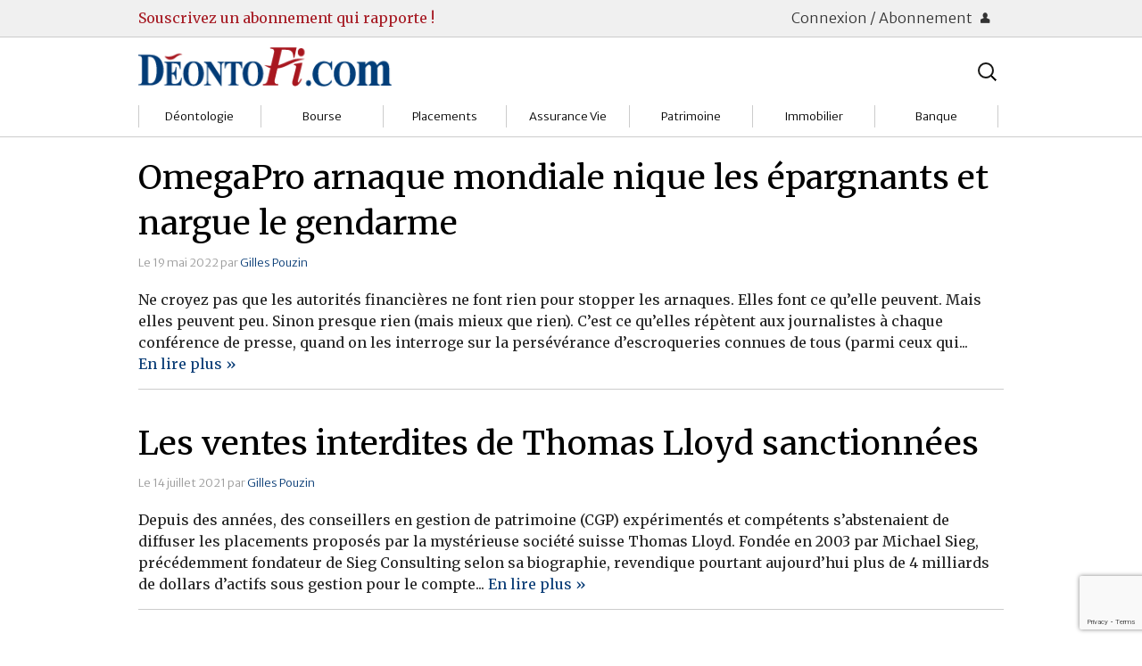

--- FILE ---
content_type: text/html; charset=UTF-8
request_url: https://deontofi.com/tag/anacofi/
body_size: 64710
content:
<!doctype html>

  <html class="no-js"  lang="fr-FR">

	<head>
		<meta charset="utf-8">
		
		<!-- Force IE to use the latest rendering engine available -->
		<meta http-equiv="X-UA-Compatible" content="IE=edge">

		<!-- Mobile Meta -->
		<meta name="viewport" content="width=device-width, initial-scale=1.0"/>
		
		<!-- Google fonts -->
		<link href='https://fonts.googleapis.com/css?family=Merriweather:400,400italic,700,700italic,300,300italic,900|Merriweather+Sans:300,700' rel='stylesheet' type='text/css'>
		<!--<link href='http://fonts.googleapis.com/css?family=Crimson+Text:400,400italic,700,700italic' rel='stylesheet' type='text/css'>-->
        <!--<link href='http://fonts.googleapis.com/css?family=Gentium+Basic' rel='stylesheet' type='text/css'>-->
		<!--<link href='http://fonts.googleapis.com/css?family=Alegreya|Alegreya+Sans+SC:300|Alegreya+Sans:400,400italic,700,500italic,700italic,500' rel='stylesheet' type='text/css'>-->
		
		<!-- Icons & Favicons -->
		<!--<link rel="icon" href="https://deontofi.com/wp-content/themes/DesignMatters/favicon.png">
		<link href="https://deontofi.com/wp-content/themes/DesignMatters/assets/images/apple-icon-touch.png" rel="apple-touch-icon" />
		<!--[if IE]>
			<link rel="shortcut icon" href="https://deontofi.com/wp-content/themes/DesignMatters/favicon.ico">
		<![endif]-->
		<meta name="msapplication-TileColor" content="#f01d4f">
		<meta name="msapplication-TileImage" content="https://deontofi.com/wp-content/themes/DesignMatters/assets/images/win8-tile-icon.png">
	    <!--<meta name="theme-color" content="#121212">-->

		<link rel="pingback" href="https://deontofi.com/xmlrpc.php">

		<title>Anacofi &#8211; Deontofi.com</title>
<meta name='robots' content='max-image-preview:large' />
<link rel='dns-prefetch' href='//netdna.bootstrapcdn.com' />
<link rel="alternate" type="application/rss+xml" title="Deontofi.com &raquo; Flux" href="https://deontofi.com/feed/" />
<link rel="alternate" type="application/rss+xml" title="Deontofi.com &raquo; Flux des commentaires" href="https://deontofi.com/comments/feed/" />
<script type="text/javascript" id="wpp-js" src="https://deontofi.com/wp-content/plugins/wordpress-popular-posts/assets/js/wpp.min.js?ver=7.3.6" data-sampling="0" data-sampling-rate="100" data-api-url="https://deontofi.com/wp-json/wordpress-popular-posts" data-post-id="0" data-token="1b316ce883" data-lang="0" data-debug="0"></script>
<link rel="alternate" type="application/rss+xml" title="Deontofi.com &raquo; Flux de l’étiquette Anacofi" href="https://deontofi.com/tag/anacofi/feed/" />
<style id='wp-img-auto-sizes-contain-inline-css' type='text/css'>
img:is([sizes=auto i],[sizes^="auto," i]){contain-intrinsic-size:3000px 1500px}
/*# sourceURL=wp-img-auto-sizes-contain-inline-css */
</style>
<style id='wp-emoji-styles-inline-css' type='text/css'>

	img.wp-smiley, img.emoji {
		display: inline !important;
		border: none !important;
		box-shadow: none !important;
		height: 1em !important;
		width: 1em !important;
		margin: 0 0.07em !important;
		vertical-align: -0.1em !important;
		background: none !important;
		padding: 0 !important;
	}
/*# sourceURL=wp-emoji-styles-inline-css */
</style>
<style id='wp-block-library-inline-css' type='text/css'>
:root{--wp-block-synced-color:#7a00df;--wp-block-synced-color--rgb:122,0,223;--wp-bound-block-color:var(--wp-block-synced-color);--wp-editor-canvas-background:#ddd;--wp-admin-theme-color:#007cba;--wp-admin-theme-color--rgb:0,124,186;--wp-admin-theme-color-darker-10:#006ba1;--wp-admin-theme-color-darker-10--rgb:0,107,160.5;--wp-admin-theme-color-darker-20:#005a87;--wp-admin-theme-color-darker-20--rgb:0,90,135;--wp-admin-border-width-focus:2px}@media (min-resolution:192dpi){:root{--wp-admin-border-width-focus:1.5px}}.wp-element-button{cursor:pointer}:root .has-very-light-gray-background-color{background-color:#eee}:root .has-very-dark-gray-background-color{background-color:#313131}:root .has-very-light-gray-color{color:#eee}:root .has-very-dark-gray-color{color:#313131}:root .has-vivid-green-cyan-to-vivid-cyan-blue-gradient-background{background:linear-gradient(135deg,#00d084,#0693e3)}:root .has-purple-crush-gradient-background{background:linear-gradient(135deg,#34e2e4,#4721fb 50%,#ab1dfe)}:root .has-hazy-dawn-gradient-background{background:linear-gradient(135deg,#faaca8,#dad0ec)}:root .has-subdued-olive-gradient-background{background:linear-gradient(135deg,#fafae1,#67a671)}:root .has-atomic-cream-gradient-background{background:linear-gradient(135deg,#fdd79a,#004a59)}:root .has-nightshade-gradient-background{background:linear-gradient(135deg,#330968,#31cdcf)}:root .has-midnight-gradient-background{background:linear-gradient(135deg,#020381,#2874fc)}:root{--wp--preset--font-size--normal:16px;--wp--preset--font-size--huge:42px}.has-regular-font-size{font-size:1em}.has-larger-font-size{font-size:2.625em}.has-normal-font-size{font-size:var(--wp--preset--font-size--normal)}.has-huge-font-size{font-size:var(--wp--preset--font-size--huge)}.has-text-align-center{text-align:center}.has-text-align-left{text-align:left}.has-text-align-right{text-align:right}.has-fit-text{white-space:nowrap!important}#end-resizable-editor-section{display:none}.aligncenter{clear:both}.items-justified-left{justify-content:flex-start}.items-justified-center{justify-content:center}.items-justified-right{justify-content:flex-end}.items-justified-space-between{justify-content:space-between}.screen-reader-text{border:0;clip-path:inset(50%);height:1px;margin:-1px;overflow:hidden;padding:0;position:absolute;width:1px;word-wrap:normal!important}.screen-reader-text:focus{background-color:#ddd;clip-path:none;color:#444;display:block;font-size:1em;height:auto;left:5px;line-height:normal;padding:15px 23px 14px;text-decoration:none;top:5px;width:auto;z-index:100000}html :where(.has-border-color){border-style:solid}html :where([style*=border-top-color]){border-top-style:solid}html :where([style*=border-right-color]){border-right-style:solid}html :where([style*=border-bottom-color]){border-bottom-style:solid}html :where([style*=border-left-color]){border-left-style:solid}html :where([style*=border-width]){border-style:solid}html :where([style*=border-top-width]){border-top-style:solid}html :where([style*=border-right-width]){border-right-style:solid}html :where([style*=border-bottom-width]){border-bottom-style:solid}html :where([style*=border-left-width]){border-left-style:solid}html :where(img[class*=wp-image-]){height:auto;max-width:100%}:where(figure){margin:0 0 1em}html :where(.is-position-sticky){--wp-admin--admin-bar--position-offset:var(--wp-admin--admin-bar--height,0px)}@media screen and (max-width:600px){html :where(.is-position-sticky){--wp-admin--admin-bar--position-offset:0px}}

/*# sourceURL=wp-block-library-inline-css */
</style><style id='wp-block-heading-inline-css' type='text/css'>
h1:where(.wp-block-heading).has-background,h2:where(.wp-block-heading).has-background,h3:where(.wp-block-heading).has-background,h4:where(.wp-block-heading).has-background,h5:where(.wp-block-heading).has-background,h6:where(.wp-block-heading).has-background{padding:1.25em 2.375em}h1.has-text-align-left[style*=writing-mode]:where([style*=vertical-lr]),h1.has-text-align-right[style*=writing-mode]:where([style*=vertical-rl]),h2.has-text-align-left[style*=writing-mode]:where([style*=vertical-lr]),h2.has-text-align-right[style*=writing-mode]:where([style*=vertical-rl]),h3.has-text-align-left[style*=writing-mode]:where([style*=vertical-lr]),h3.has-text-align-right[style*=writing-mode]:where([style*=vertical-rl]),h4.has-text-align-left[style*=writing-mode]:where([style*=vertical-lr]),h4.has-text-align-right[style*=writing-mode]:where([style*=vertical-rl]),h5.has-text-align-left[style*=writing-mode]:where([style*=vertical-lr]),h5.has-text-align-right[style*=writing-mode]:where([style*=vertical-rl]),h6.has-text-align-left[style*=writing-mode]:where([style*=vertical-lr]),h6.has-text-align-right[style*=writing-mode]:where([style*=vertical-rl]){rotate:180deg}
/*# sourceURL=https://deontofi.com/wp-includes/blocks/heading/style.min.css */
</style>
<style id='wp-block-paragraph-inline-css' type='text/css'>
.is-small-text{font-size:.875em}.is-regular-text{font-size:1em}.is-large-text{font-size:2.25em}.is-larger-text{font-size:3em}.has-drop-cap:not(:focus):first-letter{float:left;font-size:8.4em;font-style:normal;font-weight:100;line-height:.68;margin:.05em .1em 0 0;text-transform:uppercase}body.rtl .has-drop-cap:not(:focus):first-letter{float:none;margin-left:.1em}p.has-drop-cap.has-background{overflow:hidden}:root :where(p.has-background){padding:1.25em 2.375em}:where(p.has-text-color:not(.has-link-color)) a{color:inherit}p.has-text-align-left[style*="writing-mode:vertical-lr"],p.has-text-align-right[style*="writing-mode:vertical-rl"]{rotate:180deg}
/*# sourceURL=https://deontofi.com/wp-includes/blocks/paragraph/style.min.css */
</style>
<style id='global-styles-inline-css' type='text/css'>
:root{--wp--preset--aspect-ratio--square: 1;--wp--preset--aspect-ratio--4-3: 4/3;--wp--preset--aspect-ratio--3-4: 3/4;--wp--preset--aspect-ratio--3-2: 3/2;--wp--preset--aspect-ratio--2-3: 2/3;--wp--preset--aspect-ratio--16-9: 16/9;--wp--preset--aspect-ratio--9-16: 9/16;--wp--preset--color--black: #000000;--wp--preset--color--cyan-bluish-gray: #abb8c3;--wp--preset--color--white: #ffffff;--wp--preset--color--pale-pink: #f78da7;--wp--preset--color--vivid-red: #cf2e2e;--wp--preset--color--luminous-vivid-orange: #ff6900;--wp--preset--color--luminous-vivid-amber: #fcb900;--wp--preset--color--light-green-cyan: #7bdcb5;--wp--preset--color--vivid-green-cyan: #00d084;--wp--preset--color--pale-cyan-blue: #8ed1fc;--wp--preset--color--vivid-cyan-blue: #0693e3;--wp--preset--color--vivid-purple: #9b51e0;--wp--preset--gradient--vivid-cyan-blue-to-vivid-purple: linear-gradient(135deg,rgb(6,147,227) 0%,rgb(155,81,224) 100%);--wp--preset--gradient--light-green-cyan-to-vivid-green-cyan: linear-gradient(135deg,rgb(122,220,180) 0%,rgb(0,208,130) 100%);--wp--preset--gradient--luminous-vivid-amber-to-luminous-vivid-orange: linear-gradient(135deg,rgb(252,185,0) 0%,rgb(255,105,0) 100%);--wp--preset--gradient--luminous-vivid-orange-to-vivid-red: linear-gradient(135deg,rgb(255,105,0) 0%,rgb(207,46,46) 100%);--wp--preset--gradient--very-light-gray-to-cyan-bluish-gray: linear-gradient(135deg,rgb(238,238,238) 0%,rgb(169,184,195) 100%);--wp--preset--gradient--cool-to-warm-spectrum: linear-gradient(135deg,rgb(74,234,220) 0%,rgb(151,120,209) 20%,rgb(207,42,186) 40%,rgb(238,44,130) 60%,rgb(251,105,98) 80%,rgb(254,248,76) 100%);--wp--preset--gradient--blush-light-purple: linear-gradient(135deg,rgb(255,206,236) 0%,rgb(152,150,240) 100%);--wp--preset--gradient--blush-bordeaux: linear-gradient(135deg,rgb(254,205,165) 0%,rgb(254,45,45) 50%,rgb(107,0,62) 100%);--wp--preset--gradient--luminous-dusk: linear-gradient(135deg,rgb(255,203,112) 0%,rgb(199,81,192) 50%,rgb(65,88,208) 100%);--wp--preset--gradient--pale-ocean: linear-gradient(135deg,rgb(255,245,203) 0%,rgb(182,227,212) 50%,rgb(51,167,181) 100%);--wp--preset--gradient--electric-grass: linear-gradient(135deg,rgb(202,248,128) 0%,rgb(113,206,126) 100%);--wp--preset--gradient--midnight: linear-gradient(135deg,rgb(2,3,129) 0%,rgb(40,116,252) 100%);--wp--preset--font-size--small: 13px;--wp--preset--font-size--medium: 20px;--wp--preset--font-size--large: 36px;--wp--preset--font-size--x-large: 42px;--wp--preset--spacing--20: 0.44rem;--wp--preset--spacing--30: 0.67rem;--wp--preset--spacing--40: 1rem;--wp--preset--spacing--50: 1.5rem;--wp--preset--spacing--60: 2.25rem;--wp--preset--spacing--70: 3.38rem;--wp--preset--spacing--80: 5.06rem;--wp--preset--shadow--natural: 6px 6px 9px rgba(0, 0, 0, 0.2);--wp--preset--shadow--deep: 12px 12px 50px rgba(0, 0, 0, 0.4);--wp--preset--shadow--sharp: 6px 6px 0px rgba(0, 0, 0, 0.2);--wp--preset--shadow--outlined: 6px 6px 0px -3px rgb(255, 255, 255), 6px 6px rgb(0, 0, 0);--wp--preset--shadow--crisp: 6px 6px 0px rgb(0, 0, 0);}:where(.is-layout-flex){gap: 0.5em;}:where(.is-layout-grid){gap: 0.5em;}body .is-layout-flex{display: flex;}.is-layout-flex{flex-wrap: wrap;align-items: center;}.is-layout-flex > :is(*, div){margin: 0;}body .is-layout-grid{display: grid;}.is-layout-grid > :is(*, div){margin: 0;}:where(.wp-block-columns.is-layout-flex){gap: 2em;}:where(.wp-block-columns.is-layout-grid){gap: 2em;}:where(.wp-block-post-template.is-layout-flex){gap: 1.25em;}:where(.wp-block-post-template.is-layout-grid){gap: 1.25em;}.has-black-color{color: var(--wp--preset--color--black) !important;}.has-cyan-bluish-gray-color{color: var(--wp--preset--color--cyan-bluish-gray) !important;}.has-white-color{color: var(--wp--preset--color--white) !important;}.has-pale-pink-color{color: var(--wp--preset--color--pale-pink) !important;}.has-vivid-red-color{color: var(--wp--preset--color--vivid-red) !important;}.has-luminous-vivid-orange-color{color: var(--wp--preset--color--luminous-vivid-orange) !important;}.has-luminous-vivid-amber-color{color: var(--wp--preset--color--luminous-vivid-amber) !important;}.has-light-green-cyan-color{color: var(--wp--preset--color--light-green-cyan) !important;}.has-vivid-green-cyan-color{color: var(--wp--preset--color--vivid-green-cyan) !important;}.has-pale-cyan-blue-color{color: var(--wp--preset--color--pale-cyan-blue) !important;}.has-vivid-cyan-blue-color{color: var(--wp--preset--color--vivid-cyan-blue) !important;}.has-vivid-purple-color{color: var(--wp--preset--color--vivid-purple) !important;}.has-black-background-color{background-color: var(--wp--preset--color--black) !important;}.has-cyan-bluish-gray-background-color{background-color: var(--wp--preset--color--cyan-bluish-gray) !important;}.has-white-background-color{background-color: var(--wp--preset--color--white) !important;}.has-pale-pink-background-color{background-color: var(--wp--preset--color--pale-pink) !important;}.has-vivid-red-background-color{background-color: var(--wp--preset--color--vivid-red) !important;}.has-luminous-vivid-orange-background-color{background-color: var(--wp--preset--color--luminous-vivid-orange) !important;}.has-luminous-vivid-amber-background-color{background-color: var(--wp--preset--color--luminous-vivid-amber) !important;}.has-light-green-cyan-background-color{background-color: var(--wp--preset--color--light-green-cyan) !important;}.has-vivid-green-cyan-background-color{background-color: var(--wp--preset--color--vivid-green-cyan) !important;}.has-pale-cyan-blue-background-color{background-color: var(--wp--preset--color--pale-cyan-blue) !important;}.has-vivid-cyan-blue-background-color{background-color: var(--wp--preset--color--vivid-cyan-blue) !important;}.has-vivid-purple-background-color{background-color: var(--wp--preset--color--vivid-purple) !important;}.has-black-border-color{border-color: var(--wp--preset--color--black) !important;}.has-cyan-bluish-gray-border-color{border-color: var(--wp--preset--color--cyan-bluish-gray) !important;}.has-white-border-color{border-color: var(--wp--preset--color--white) !important;}.has-pale-pink-border-color{border-color: var(--wp--preset--color--pale-pink) !important;}.has-vivid-red-border-color{border-color: var(--wp--preset--color--vivid-red) !important;}.has-luminous-vivid-orange-border-color{border-color: var(--wp--preset--color--luminous-vivid-orange) !important;}.has-luminous-vivid-amber-border-color{border-color: var(--wp--preset--color--luminous-vivid-amber) !important;}.has-light-green-cyan-border-color{border-color: var(--wp--preset--color--light-green-cyan) !important;}.has-vivid-green-cyan-border-color{border-color: var(--wp--preset--color--vivid-green-cyan) !important;}.has-pale-cyan-blue-border-color{border-color: var(--wp--preset--color--pale-cyan-blue) !important;}.has-vivid-cyan-blue-border-color{border-color: var(--wp--preset--color--vivid-cyan-blue) !important;}.has-vivid-purple-border-color{border-color: var(--wp--preset--color--vivid-purple) !important;}.has-vivid-cyan-blue-to-vivid-purple-gradient-background{background: var(--wp--preset--gradient--vivid-cyan-blue-to-vivid-purple) !important;}.has-light-green-cyan-to-vivid-green-cyan-gradient-background{background: var(--wp--preset--gradient--light-green-cyan-to-vivid-green-cyan) !important;}.has-luminous-vivid-amber-to-luminous-vivid-orange-gradient-background{background: var(--wp--preset--gradient--luminous-vivid-amber-to-luminous-vivid-orange) !important;}.has-luminous-vivid-orange-to-vivid-red-gradient-background{background: var(--wp--preset--gradient--luminous-vivid-orange-to-vivid-red) !important;}.has-very-light-gray-to-cyan-bluish-gray-gradient-background{background: var(--wp--preset--gradient--very-light-gray-to-cyan-bluish-gray) !important;}.has-cool-to-warm-spectrum-gradient-background{background: var(--wp--preset--gradient--cool-to-warm-spectrum) !important;}.has-blush-light-purple-gradient-background{background: var(--wp--preset--gradient--blush-light-purple) !important;}.has-blush-bordeaux-gradient-background{background: var(--wp--preset--gradient--blush-bordeaux) !important;}.has-luminous-dusk-gradient-background{background: var(--wp--preset--gradient--luminous-dusk) !important;}.has-pale-ocean-gradient-background{background: var(--wp--preset--gradient--pale-ocean) !important;}.has-electric-grass-gradient-background{background: var(--wp--preset--gradient--electric-grass) !important;}.has-midnight-gradient-background{background: var(--wp--preset--gradient--midnight) !important;}.has-small-font-size{font-size: var(--wp--preset--font-size--small) !important;}.has-medium-font-size{font-size: var(--wp--preset--font-size--medium) !important;}.has-large-font-size{font-size: var(--wp--preset--font-size--large) !important;}.has-x-large-font-size{font-size: var(--wp--preset--font-size--x-large) !important;}
/*# sourceURL=global-styles-inline-css */
</style>

<style id='classic-theme-styles-inline-css' type='text/css'>
/*! This file is auto-generated */
.wp-block-button__link{color:#fff;background-color:#32373c;border-radius:9999px;box-shadow:none;text-decoration:none;padding:calc(.667em + 2px) calc(1.333em + 2px);font-size:1.125em}.wp-block-file__button{background:#32373c;color:#fff;text-decoration:none}
/*# sourceURL=/wp-includes/css/classic-themes.min.css */
</style>
<link rel='stylesheet' id='contact-form-7-css' href='https://deontofi.com/wp-content/plugins/contact-form-7/includes/css/styles.css?ver=6.1.4' type='text/css' media='all' />
<style id='dominant-color-styles-inline-css' type='text/css'>
img[data-dominant-color]:not(.has-transparency) { background-color: var(--dominant-color); }
/*# sourceURL=dominant-color-styles-inline-css */
</style>
<link rel='stylesheet' id='pmpro_frontend_base-css' href='https://deontofi.com/wp-content/plugins/paid-memberships-pro/css/frontend/base.css?ver=3.4.6' type='text/css' media='all' />
<link rel='stylesheet' id='pmpro_frontend_variation_1-css' href='https://deontofi.com/wp-content/plugins/paid-memberships-pro/css/frontend/variation_1.css?ver=3.4.6' type='text/css' media='all' />
<link rel='stylesheet' id='font-awesome-css' href='//netdna.bootstrapcdn.com/font-awesome/4.1.0/css/font-awesome.css' type='text/css' media='screen' />
<link rel='stylesheet' id='wordpress-popular-posts-css-css' href='https://deontofi.com/wp-content/plugins/wordpress-popular-posts/assets/css/wpp.css?ver=7.3.6' type='text/css' media='all' />
<link rel='stylesheet' id='newsletter-css' href='https://deontofi.com/wp-content/plugins/newsletter/style.css?ver=9.1.2' type='text/css' media='all' />
<link rel='stylesheet' id='foundation-css-css' href='https://deontofi.com/wp-content/themes/DesignMatters/assets/vendor/foundation/css/foundation.css?ver=6.9' type='text/css' media='all' />
<link rel='stylesheet' id='foundation-icons-css' href='https://deontofi.com/wp-content/themes/DesignMatters/assets/fonts/foundation-icons/foundation-icons.css?ver=6.9' type='text/css' media='all' />
<link rel='stylesheet' id='theme-css-css' href='https://deontofi.com/wp-content/themes/DesignMatters/assets/css/style.css?ver=6.9' type='text/css' media='all' />
<link rel='stylesheet' id='theme-css_small-only-css' href='https://deontofi.com/wp-content/themes/DesignMatters/assets/css/style_small-only.css?ver=6.9' type='text/css' media='all' />
<link rel='stylesheet' id='theme-css_medium-up-css' href='https://deontofi.com/wp-content/themes/DesignMatters/assets/css/style_medium-up.css?ver=6.9' type='text/css' media='all' />
<link rel='stylesheet' id='theme-css_large-up-css' href='https://deontofi.com/wp-content/themes/DesignMatters/assets/css/style_large-up.css?ver=6.9' type='text/css' media='all' />
<script type="text/javascript" src="https://deontofi.com/wp-content/themes/DesignMatters/assets/vendor/jquery/dist/jquery.min.js?ver=2.1.4" id="jquery-js"></script>
<link rel="https://api.w.org/" href="https://deontofi.com/wp-json/" /><link rel="alternate" title="JSON" type="application/json" href="https://deontofi.com/wp-json/wp/v2/tags/85" /><meta name="generator" content="dominant-color-images 1.2.0">
<style id="pmpro_colors">:root {
	--pmpro--color--base: #ffffff;
	--pmpro--color--contrast: #222222;
	--pmpro--color--accent: #0c3d54;
	--pmpro--color--accent--variation: hsl( 199,75%,28.5% );
	--pmpro--color--border--variation: hsl( 0,0%,91% );
}</style><meta name="generator" content="performance-lab 4.0.1; plugins: dominant-color-images, embed-optimizer, image-prioritizer, performant-translations, speculation-rules, webp-uploads">
<meta name="generator" content="performant-translations 1.2.0">

<style>
.scroll-back-to-top-wrapper {
    position: fixed;
	opacity: 0;
	visibility: hidden;
	overflow: hidden;
	text-align: center;
	z-index: 99999999;
    background-color: #eaeaea;
	color: #aaaaaa;
	width: 50px;
	height: 48px;
	line-height: 48px;
	right: 30px;
	bottom: 30px;
	padding-top: 2px;
	border-top-left-radius: 10px;
	border-top-right-radius: 10px;
	border-bottom-right-radius: 10px;
	border-bottom-left-radius: 10px;
	-webkit-transition: all 0.5s ease-in-out;
	-moz-transition: all 0.5s ease-in-out;
	-ms-transition: all 0.5s ease-in-out;
	-o-transition: all 0.5s ease-in-out;
	transition: all 0.5s ease-in-out;
}
.scroll-back-to-top-wrapper:hover {
	background-color: #fafafa;
  color: #888888;
}
.scroll-back-to-top-wrapper.show {
    visibility:visible;
    cursor:pointer;
	opacity: 0.5;
}
.scroll-back-to-top-wrapper i.fa {
	line-height: inherit;
}
.scroll-back-to-top-wrapper .fa-lg {
	vertical-align: 0;
}
</style><meta name="generator" content="webp-uploads 2.6.1">
            <style id="wpp-loading-animation-styles">@-webkit-keyframes bgslide{from{background-position-x:0}to{background-position-x:-200%}}@keyframes bgslide{from{background-position-x:0}to{background-position-x:-200%}}.wpp-widget-block-placeholder,.wpp-shortcode-placeholder{margin:0 auto;width:60px;height:3px;background:#dd3737;background:linear-gradient(90deg,#dd3737 0%,#571313 10%,#dd3737 100%);background-size:200% auto;border-radius:3px;-webkit-animation:bgslide 1s infinite linear;animation:bgslide 1s infinite linear}</style>
            <meta name="generator" content="speculation-rules 1.6.0">
<meta name="generator" content="optimization-detective 1.0.0-beta3; rest_api_unavailable">
<meta name="generator" content="embed-optimizer 1.0.0-beta3">
<link rel="icon" href="https://deontofi.com/wp-content/uploads/2016/02/Deontoficon-100x100.jpg" sizes="32x32" />
<link rel="icon" href="https://deontofi.com/wp-content/uploads/2016/02/Deontoficon.jpg" sizes="192x192" />
<link rel="apple-touch-icon" href="https://deontofi.com/wp-content/uploads/2016/02/Deontoficon.jpg" />
<meta name="msapplication-TileImage" content="https://deontofi.com/wp-content/uploads/2016/02/Deontoficon.jpg" />
	</head>

		
	<body class="pmpro-variation_1 archive tag tag-anacofi tag-85 wp-theme-DesignMatters">
		<div class="off-canvas-wrap" data-offcanvas>
			<div class="inner-wrap">
				<div id="container">
				
          <header class="header" role="banner">

						<div id="nav-membership-container">
	<div id="nav-membership-not-connected" class="row">
		<div class="hide-for-small medium-8 columns ad-text">
			<a href="/partenaires-services/abonnements-deontofi-com">Souscrivez un abonnement qui rapporte !</a>
		</div>
	
		<div class="small-12 medium-4 columns connection-buttons text-right">
			<a class="connection-button" href="#">Connexion / Abonnement <i class="fi-torso"></i></a>
		</div>
	
		<div class="small-12 columns login-form-container" style="display: none;">
			<div class="row login-form">
				<div class="small-12 columns abonnez-vous">
					<p>Pas encore inscrit.e ? 
						<a class="small button" href="https://deontofi.com/wp-login.php?action=register">Abonnez-vous !</a>
					</p>
				</div>
				<div class="small-12 columns">
					<form name="loginform" id="loginform" action="https://deontofi.com/wp-login.php" method="post"><p class="login-username">
				<label for="user_login">Identifiant ou adresse e-mail</label>
				<input type="text" name="log" id="user_login" autocomplete="username" class="input" value="" size="20" />
			</p><p class="login-password">
				<label for="user_pass">Mot de passe</label>
				<input type="password" name="pwd" id="user_pass" autocomplete="current-password" spellcheck="false" class="input" value="" size="20" />
			</p><p class="login-remember"><label><input name="rememberme" type="checkbox" id="rememberme" value="forever" /> Se souvenir de moi</label></p><p class="login-submit">
				<input type="submit" name="wp-submit" id="wp-submit" class="button button-primary" value="Se connecter" />
				<input type="hidden" name="redirect_to" value="https://deontofi.com/tag/anacofi/" />
			</p></form>				</div>
			</div>
		</div>
	</div> <!-- #nav-membership-not-connected -->
</div>

						<div id="header-meta-container"><div id="header-meta" class="row">

							<!-- logo -->
							<div class="small-12 medium-6 columns">
	              <a class="image logo" href="https://deontofi.com" title="Aller vers l’accueil">
  	              <img width="284" height="44" alt="Logo Déontofi" src="https://deontofi.com/wp-content/themes/DesignMatters/assets/images/deontofi.competit.png">
								</a>
							</div>
							
							<!-- medium-up searchbar -->
							<div class="hide-for-small medium-6 columns banner-searchbar">
								<div class="luxey-search-bar">
	<form role="search" method="get" class="lsb-search-form" action="https://deontofi.com/">
		<label>
			<span class="screen-reader-text">Rechercher :</span>
			<input type="search" class="lsb-search-field" placeholder="Rechercher…" value="" name="s" title="Rechercher :" />
		</label>
		<input type="submit" class="lsb-search-submit" value="Search" />
	</form>
</div>
	
							</div>

							<!-- subjects menu -->
              <div class="small-12 columns">
                <!--<div class="contain-to-grid">	-->
<!-- If you want to use the more traditional "fixed" navigation.
	 simply replace "sticky" with "fixed" -->

	<nav class="top-bar" id="nav-subjects" data-topbar>
		<ul class="title-area">
<!--			<li class="name"></li>-->
			<li class="menu-searchbar hide-for-medium-up">
				<div class="luxey-search-bar">
	<form role="search" method="get" class="lsb-search-form" action="https://deontofi.com/">
		<label>
			<span class="screen-reader-text">Rechercher :</span>
			<input type="search" class="lsb-search-field" placeholder="Rechercher…" value="" name="s" title="Rechercher :" />
		</label>
		<input type="submit" class="lsb-search-submit" value="Search" />
	</form>
</div>
	
			</li>
			<li class="toggle-topbar menu-icon">
				<a href="#"><span></span></a>
			</li>
		</ul>		
		<section class="top-bar-section">
			<ul id="menu-sujets" class="subjects-menu"><li id="menu-item-9348" class="menu-item menu-item-type-taxonomy menu-item-object-category menu-item-has-children has-dropdown menu-item-9348 menu-category-1495"><a href="https://deontofi.com/c/deonto/">Déontologie</a>
<ul class="sub-menu dropdown">
	<li id="menu-item-9786" class="menu-item menu-item-type-taxonomy menu-item-object-category menu-item-9786 menu-category-3"><a href="https://deontofi.com/c/deonto/societes/">Sociétés</a></li>
	<li id="menu-item-9349" class="menu-item menu-item-type-taxonomy menu-item-object-category menu-item-9349 menu-category-4"><a href="https://deontofi.com/c/deonto/gestion/">Gestion</a></li>
	<li id="menu-item-9350" class="menu-item menu-item-type-taxonomy menu-item-object-category menu-item-9350 menu-category-5"><a href="https://deontofi.com/c/deonto/institutions/">Institutions</a></li>
	<li id="menu-item-9352" class="menu-item menu-item-type-taxonomy menu-item-object-category menu-item-9352 menu-category-6"><a href="https://deontofi.com/c/deonto/markets-deonto/">Marchés</a></li>
	<li id="menu-item-9354" class="menu-item menu-item-type-taxonomy menu-item-object-category menu-item-9354 menu-category-9"><a href="https://deontofi.com/c/deonto/client-relations/">Relations clients</a></li>
	<li id="menu-item-9353" class="menu-item menu-item-type-taxonomy menu-item-object-category menu-item-9353 menu-category-8"><a href="https://deontofi.com/c/deonto/regulation/">Réglementation</a></li>
	<li id="menu-item-9351" class="menu-item menu-item-type-taxonomy menu-item-object-category menu-item-9351 menu-category-10"><a href="https://deontofi.com/c/deonto/watchdog-compliance-courts/">Justice</a></li>
</ul>
</li>
<li id="menu-item-9342" class="menu-item menu-item-type-taxonomy menu-item-object-category menu-item-has-children has-dropdown menu-item-9342 menu-category-1499"><a href="https://deontofi.com/c/bourse/">Bourse</a>
<ul class="sub-menu dropdown">
	<li id="menu-item-9343" class="menu-item menu-item-type-taxonomy menu-item-object-category menu-item-9343 menu-category-1527"><a href="https://deontofi.com/c/bourse/brokers/">Courtiers</a></li>
	<li id="menu-item-9344" class="menu-item menu-item-type-taxonomy menu-item-object-category menu-item-9344 menu-category-1532"><a href="https://deontofi.com/c/bourse/actions/">Guide Actions</a></li>
	<li id="menu-item-9345" class="menu-item menu-item-type-taxonomy menu-item-object-category menu-item-9345 menu-category-1503"><a href="https://deontofi.com/c/bourse/sicav/">Guide Sicav</a></li>
	<li id="menu-item-9801" class="menu-item menu-item-type-taxonomy menu-item-object-category menu-item-9801 menu-category-1516"><a href="https://deontofi.com/c/bourse/strateg/">Stratégie</a></li>
	<li id="menu-item-9346" class="menu-item menu-item-type-taxonomy menu-item-object-category menu-item-9346 menu-category-1509"><a href="https://deontofi.com/c/bourse/markets/">Marchés</a></li>
	<li id="menu-item-9347" class="menu-item menu-item-type-taxonomy menu-item-object-category menu-item-9347 menu-category-1512"><a href="https://deontofi.com/c/bourse/ost/">Pratique et OST</a></li>
</ul>
</li>
<li id="menu-item-9364" class="menu-item menu-item-type-taxonomy menu-item-object-category menu-item-has-children has-dropdown menu-item-9364 menu-category-1502"><a href="https://deontofi.com/c/placements/">Placements</a>
<ul class="sub-menu dropdown">
	<li id="menu-item-9366" class="menu-item menu-item-type-taxonomy menu-item-object-category menu-item-9366 menu-category-1522"><a href="https://deontofi.com/c/placements/bourse-placements/">Bourses</a></li>
	<li id="menu-item-9368" class="menu-item menu-item-type-taxonomy menu-item-object-category menu-item-9368 menu-category-1529"><a href="https://deontofi.com/c/placements/funds/">Fonds d&rsquo;investissments</a></li>
	<li id="menu-item-9365" class="menu-item menu-item-type-taxonomy menu-item-object-category menu-item-9365 menu-category-1519"><a href="https://deontofi.com/c/placements/assurvie/">Assurance vie</a></li>
	<li id="menu-item-9370" class="menu-item menu-item-type-taxonomy menu-item-object-category menu-item-9370 menu-category-1507"><a href="https://deontofi.com/c/placements/livrets/">Livrets</a></li>
	<li id="menu-item-9369" class="menu-item menu-item-type-taxonomy menu-item-object-category menu-item-9369 menu-category-1504"><a href="https://deontofi.com/c/placements/immo-placements/">Immobilier</a></li>
	<li id="menu-item-9367" class="menu-item menu-item-type-taxonomy menu-item-object-category menu-item-9367 menu-category-1528"><a href="https://deontofi.com/c/placements/divers/">Divers</a></li>
</ul>
</li>
<li id="menu-item-9330" class="menu-item menu-item-type-taxonomy menu-item-object-category menu-item-has-children has-dropdown menu-item-9330 menu-category-1498"><a href="https://deontofi.com/c/assvie/">Assurance Vie</a>
<ul class="sub-menu dropdown">
	<li id="menu-item-9331" class="menu-item menu-item-type-taxonomy menu-item-object-category menu-item-9331 menu-category-1520"><a href="https://deontofi.com/c/assvie/assureurs/">Assureurs</a></li>
	<li id="menu-item-9332" class="menu-item menu-item-type-taxonomy menu-item-object-category menu-item-9332 menu-category-1524"><a href="https://deontofi.com/c/assvie/select/">Choisir</a></li>
	<li id="menu-item-9333" class="menu-item menu-item-type-taxonomy menu-item-object-category menu-item-9333 menu-category-1525"><a href="https://deontofi.com/c/assvie/comprendre/">Comprendre</a></li>
	<li id="menu-item-9334" class="menu-item menu-item-type-taxonomy menu-item-object-category menu-item-9334 menu-category-1526"><a href="https://deontofi.com/c/assvie/contrats/">Contrats</a></li>
	<li id="menu-item-9335" class="menu-item menu-item-type-taxonomy menu-item-object-category menu-item-9335 menu-category-1530"><a href="https://deontofi.com/c/assvie/arbitrage/">Gérer</a></li>
</ul>
</li>
<li id="menu-item-9360" class="menu-item menu-item-type-taxonomy menu-item-object-category menu-item-has-children has-dropdown menu-item-9360 menu-category-1501"><a href="https://deontofi.com/c/patrimoine/">Patrimoine</a>
<ul class="sub-menu dropdown">
	<li id="menu-item-9361" class="menu-item menu-item-type-taxonomy menu-item-object-category menu-item-9361 menu-category-1521"><a href="https://deontofi.com/c/patrimoine/bilan/">Bilan Patrimoine</a></li>
	<li id="menu-item-9362" class="menu-item menu-item-type-taxonomy menu-item-object-category menu-item-9362 menu-category-1533"><a href="https://deontofi.com/c/patrimoine/cgp/">Conseil Gestion</a></li>
	<li id="menu-item-9363" class="menu-item menu-item-type-taxonomy menu-item-object-category menu-item-9363 menu-category-1534"><a href="https://deontofi.com/c/patrimoine/objectifs/">Objectifs &#038; stratégie</a></li>
	<li id="menu-item-9800" class="menu-item menu-item-type-taxonomy menu-item-object-category menu-item-9800 menu-category-1514"><a href="https://deontofi.com/c/patrimoine/retraite/">Retraite</a></li>
	<li id="menu-item-9799" class="menu-item menu-item-type-taxonomy menu-item-object-category menu-item-9799 menu-category-1518"><a href="https://deontofi.com/c/patrimoine/transmission/">Transmission</a></li>
</ul>
</li>
<li id="menu-item-9355" class="menu-item menu-item-type-taxonomy menu-item-object-category menu-item-has-children has-dropdown menu-item-9355 menu-category-1500"><a href="https://deontofi.com/c/immo/">Immobilier</a>
<ul class="sub-menu dropdown">
	<li id="menu-item-9356" class="menu-item menu-item-type-taxonomy menu-item-object-category menu-item-9356 menu-category-1523"><a href="https://deontofi.com/c/immo/charges/">Charges</a></li>
	<li id="menu-item-9357" class="menu-item menu-item-type-taxonomy menu-item-object-category menu-item-9357 menu-category-1531"><a href="https://deontofi.com/c/immo/achat/">Acheter</a></li>
	<li id="menu-item-9358" class="menu-item menu-item-type-taxonomy menu-item-object-category menu-item-9358 menu-category-1505"><a href="https://deontofi.com/c/immo/investir/">Investir</a></li>
	<li id="menu-item-9359" class="menu-item menu-item-type-taxonomy menu-item-object-category menu-item-9359 menu-category-1508"><a href="https://deontofi.com/c/immo/rent/">Location</a></li>
	<li id="menu-item-9798" class="menu-item menu-item-type-taxonomy menu-item-object-category menu-item-9798 menu-category-1517"><a href="https://deontofi.com/c/immo/tendances/">Tendances</a></li>
</ul>
</li>
<li id="menu-item-9336" class="menu-item menu-item-type-taxonomy menu-item-object-category menu-item-has-children has-dropdown menu-item-9336 menu-category-1493"><a href="https://deontofi.com/c/banque/">Banque</a>
<ul class="sub-menu dropdown">
	<li id="menu-item-9337" class="menu-item menu-item-type-taxonomy menu-item-object-category menu-item-9337 menu-category-1494"><a href="https://deontofi.com/c/banque/changer/">Changer de banque</a></li>
	<li id="menu-item-9339" class="menu-item menu-item-type-taxonomy menu-item-object-category menu-item-9339 menu-category-1497"><a href="https://deontofi.com/c/banque/argent/">Comptes &#038; Livrets</a></li>
	<li id="menu-item-9802" class="menu-item menu-item-type-taxonomy menu-item-object-category menu-item-9802 menu-category-1513"><a href="https://deontofi.com/c/banque/credit/">Emprunter</a></li>
	<li id="menu-item-9338" class="menu-item menu-item-type-taxonomy menu-item-object-category menu-item-9338 menu-category-1496"><a href="https://deontofi.com/c/banque/frais-bancaires/">Frais bancaires</a></li>
	<li id="menu-item-9341" class="menu-item menu-item-type-taxonomy menu-item-object-category menu-item-9341 menu-category-1511"><a href="https://deontofi.com/c/banque/produits/">Placements &#038; banques</a></li>
	<li id="menu-item-9340" class="menu-item menu-item-type-taxonomy menu-item-object-category menu-item-9340 menu-category-1506"><a href="https://deontofi.com/c/banque/claims/">Réclamations</a></li>
</ul>
</li>
</ul>		</section>
    </nav>
<!--</div>-->
              </div>
            </div></div>

            <div class="row"><div class="small-12 columns text-center header-container">
          	          	</div></div> <!-- .header-container & .row -->
					</header>
			
			<div id="content">
			
				<div id="inner-content" class="row">
				
				    <div id="main" class="archives large-12 medium-12 columns first" role="main">
					    
				    	<!-- To see additional archive styles, visit the /parts directory -->
				    	
    	<article id="post-21056" class="clearfix archive-excerpt post-21056 post type-post status-publish format-standard has-post-thumbnail hentry category-sticky category-deonto category-uncategorized category-regulation category-client-relations tag-acp tag-amf-autorite-des-marches-financiers tag-anacofi tag-cfd-contract-for-difference tag-forex-devises tag-herbalife-mlm-scam tag-instagram tag-le-figaro tag-linkedin tag-madoff tag-mlm-multi-level-marketing tag-omegapro tag-ponzi-arnaque-pyramidale tag-trading-sur-devises tag-trustpilot-faux-avis pmpro-has-access wp-sticky" role="article">					
		<header class="article-header">
			<h2><a href="https://deontofi.com/omegapro-arnaque-mondiale-nique-epargnants-nargue-gendarme/" rel="bookmark" title="OmegaPro arnaque mondiale nique les épargnants et nargue le gendarme">OmegaPro arnaque mondiale nique les épargnants et nargue le gendarme</a>
			</h2>
			<p class="byline">
	Le 19 mai 2022 par <a href="https://deontofi.com/author/gilles_pouzin/" title="Articles par Gilles Pouzin" rel="author">Gilles Pouzin</a></p>	
		</header> <!-- end article header -->
						
		<section class="entry-content" itemprop="articleBody">
			Ne croyez pas que les autorités financières ne font rien pour stopper les arnaques. Elles font ce qu&rsquo;elle peuvent. Mais elles peuvent peu. Sinon presque rien (mais mieux que rien). C&rsquo;est ce qu&rsquo;elles répètent aux journalistes à chaque conférence de presse, quand on les interroge sur la persévérance d&rsquo;escroqueries connues de tous (parmi ceux qui...  <a class="excerpt-read-more" href="https://deontofi.com/omegapro-arnaque-mondiale-nique-epargnants-nargue-gendarme/" title="ReadOmegaPro arnaque mondiale nique les épargnants et nargue le gendarme">En&nbsp;lire&nbsp;plus&nbsp;&raquo;</a>		</section> <!-- end article section -->
							
<!--
		<footer class="article-footer">
	    	<p class="tags"><span class="tags-title">Tags:</span> <a href="https://deontofi.com/tag/acp/" rel="tag">ACPR (Autorité de contrôle prudentiel et de résolution -des problèmes!-)</a>, <a href="https://deontofi.com/tag/amf-autorite-des-marches-financiers/" rel="tag">AMF Autorité des marchés financiers</a>, <a href="https://deontofi.com/tag/anacofi/" rel="tag">Anacofi</a>, <a href="https://deontofi.com/tag/cfd-contract-for-difference/" rel="tag">CFD contract for difference</a>, <a href="https://deontofi.com/tag/forex-devises/" rel="tag">Forex devises</a>, <a href="https://deontofi.com/tag/herbalife-mlm-scam/" rel="tag">Herbalife (MLM scam)</a>, <a href="https://deontofi.com/tag/instagram/" rel="tag">Instagram</a>, <a href="https://deontofi.com/tag/le-figaro/" rel="tag">Le Figaro</a>, <a href="https://deontofi.com/tag/linkedin/" rel="tag">Linkedin</a>, <a href="https://deontofi.com/tag/madoff/" rel="tag">Madoff</a>, <a href="https://deontofi.com/tag/mlm-multi-level-marketing/" rel="tag">MLM (multi-level marketing)</a>, <a href="https://deontofi.com/tag/omegapro/" rel="tag">OmegaPro (world scam)</a>, <a href="https://deontofi.com/tag/ponzi-arnaque-pyramidale/" rel="tag">Ponzi (arnaque pyramidale)</a>, <a href="https://deontofi.com/tag/trading-sur-devises/" rel="tag">trading sur devises</a>, <a href="https://deontofi.com/tag/trustpilot-faux-avis/" rel="tag">Trustpilot (faux avis)</a></p>
		</footer> <!-- end article footer -->
	</article> <!-- end article -->


    	<article id="post-19951" class="clearfix archive-excerpt post-19951 post type-post status-publish format-standard has-post-thumbnail hentry category-sticky category-deonto category-divers category-funds category-gestion category-watchdog-compliance-courts category-placements category-regulation category-client-relations tag-adepa-asset-management-s-a tag-anacofi tag-benoist-lombard tag-cncgp-chambre-nat-conseil-gestion-patrimoine tag-conseil-en-gestion-de-patrimoine-cgp tag-fairvesta tag-jean-pierre-rondeau tag-michael-sieg tag-thomas-lloyd tag-thomaslloyd-capital-partners-sarl tag-thomaslloyd-clean-tech-infrastructure-funds-cti tag-thomaslloyd-cleantech-infrastructure-holding-gmbh tag-thomaslloyd-cti-asia-holding tag-thomaslloyd-global-asset-management-americas-llc tag-thomaslloyd-group tag-thomaslloyd-sicav pmpro-has-access wp-sticky" role="article">					
		<header class="article-header">
			<h2><a href="https://deontofi.com/ventes-interdites-thomas-lloyd-sanctionn/" rel="bookmark" title="Les ventes interdites de Thomas Lloyd sanctionnées">Les ventes interdites de Thomas Lloyd sanctionnées</a>
			</h2>
			<p class="byline">
	Le 14 juillet 2021 par <a href="https://deontofi.com/author/gilles_pouzin/" title="Articles par Gilles Pouzin" rel="author">Gilles Pouzin</a></p>	
		</header> <!-- end article header -->
						
		<section class="entry-content" itemprop="articleBody">
			Depuis des années, des conseillers en gestion de patrimoine (CGP) expérimentés et compétents s’abstenaient de diffuser les placements proposés par la mystérieuse société suisse Thomas Lloyd. Fondée en 2003 par Michael Sieg, précédemment fondateur de Sieg Consulting selon sa biographie, revendique pourtant aujourd’hui plus de 4 milliards de dollars d’actifs sous gestion pour le compte...  <a class="excerpt-read-more" href="https://deontofi.com/ventes-interdites-thomas-lloyd-sanctionn/" title="ReadLes ventes interdites de Thomas Lloyd sanctionnées">En&nbsp;lire&nbsp;plus&nbsp;&raquo;</a>		</section> <!-- end article section -->
							
<!--
		<footer class="article-footer">
	    	<p class="tags"><span class="tags-title">Tags:</span> <a href="https://deontofi.com/tag/adepa-asset-management-s-a/" rel="tag">ADEPA Asset Management S.A.</a>, <a href="https://deontofi.com/tag/anacofi/" rel="tag">Anacofi</a>, <a href="https://deontofi.com/tag/benoist-lombard/" rel="tag">Benoist Lombard</a>, <a href="https://deontofi.com/tag/cncgp-chambre-nat-conseil-gestion-patrimoine/" rel="tag">CNCGP (Chambre nat conseil gestion patrimoine)</a>, <a href="https://deontofi.com/tag/conseil-en-gestion-de-patrimoine-cgp/" rel="tag">Conseil en gestion de patrimoine (CGP)</a>, <a href="https://deontofi.com/tag/fairvesta/" rel="tag">Fairvesta</a>, <a href="https://deontofi.com/tag/jean-pierre-rondeau/" rel="tag">Jean-Pierre Rondeau</a>, <a href="https://deontofi.com/tag/michael-sieg/" rel="tag">Michael Sieg</a>, <a href="https://deontofi.com/tag/thomas-lloyd/" rel="tag">Thomas Lloyd</a>, <a href="https://deontofi.com/tag/thomaslloyd-capital-partners-sarl/" rel="tag">ThomasLloyd Capital Partners SARL</a>, <a href="https://deontofi.com/tag/thomaslloyd-clean-tech-infrastructure-funds-cti/" rel="tag">ThomasLloyd Clean Tech Infrastructure funds (CTI)</a>, <a href="https://deontofi.com/tag/thomaslloyd-cleantech-infrastructure-holding-gmbh/" rel="tag">ThomasLloyd Cleantech Infrastructure Holding gmbh</a>, <a href="https://deontofi.com/tag/thomaslloyd-cti-asia-holding/" rel="tag">ThomasLloyd CTI Asia Holding</a>, <a href="https://deontofi.com/tag/thomaslloyd-global-asset-management-americas-llc/" rel="tag">ThomasLloyd Global Asset Management (Americas) LLC</a>, <a href="https://deontofi.com/tag/thomaslloyd-group/" rel="tag">ThomasLloyd Group</a>, <a href="https://deontofi.com/tag/thomaslloyd-sicav/" rel="tag">ThomasLloyd Sicav</a></p>
		</footer> <!-- end article footer -->
	</article> <!-- end article -->


    	<article id="post-14723" class="clearfix archive-excerpt post-14723 post type-post status-publish format-standard has-post-thumbnail hentry category-sticky category-cgp category-uncategorized category-patrimoine tag-afnor tag-anacofi tag-andcgp-asso-nat-cgp-diplomes tag-article-l541-1-comofi-agrement-cif tag-axa-thema tag-chambre-nationale-des-conseils-experts-financiers-cncef tag-cncgp-chambre-nat-conseil-gestion-patrimoine tag-conseil-en-gestion-de-patrimoine-cgp tag-cif-conseil-en-investissements-financiers tag-didier-pagel tag-jean-pierre-rondeau tag-la-cie-des-cgpi tag-norme-iso22222-qualite-conseil-gestion-patrimoine tag-olivier-samain tag-yves-bruttin pmpro-has-access wp-sticky" role="article">					
		<header class="article-header">
			<h2><a href="https://deontofi.com/quest-ce-quun-conseil-en-gestion-de-patrimoine-de-qualite/" rel="bookmark" title="Qu&rsquo;est-ce qu&rsquo;un conseil en gestion de patrimoine de qualité ?">Qu&rsquo;est-ce qu&rsquo;un conseil en gestion de patrimoine de qualité ?</a>
			</h2>
			<p class="byline">
	Le 12 avril 2018 par <a href="https://deontofi.com/author/gilles_pouzin/" title="Articles par Gilles Pouzin" rel="author">Gilles Pouzin</a></p>	
		</header> <!-- end article header -->
						
		<section class="entry-content" itemprop="articleBody">
			Qu&rsquo;est-ce qu&rsquo;un conseil en investissements financiers de qualité ? Comment apprécier les services de gestion privée ou de patrimoine, de banque privée ou de gestion de fortune ? S&rsquo;il n&rsquo;existe pas de définition officielle de ces activités, elles relèvent toutes plus ou moins du conseil en gestion de patrimoine, qui fait l&rsquo;objet d&rsquo;une norme de...  <a class="excerpt-read-more" href="https://deontofi.com/quest-ce-quun-conseil-en-gestion-de-patrimoine-de-qualite/" title="ReadQu&rsquo;est-ce qu&rsquo;un conseil en gestion de patrimoine de qualité ?">En&nbsp;lire&nbsp;plus&nbsp;&raquo;</a>		</section> <!-- end article section -->
							
<!--
		<footer class="article-footer">
	    	<p class="tags"><span class="tags-title">Tags:</span> <a href="https://deontofi.com/tag/afnor/" rel="tag">Afnor</a>, <a href="https://deontofi.com/tag/anacofi/" rel="tag">Anacofi</a>, <a href="https://deontofi.com/tag/andcgp-asso-nat-cgp-diplomes/" rel="tag">ANDCGP (asso nat cgp diplômés)</a>, <a href="https://deontofi.com/tag/article-l541-1-comofi-agrement-cif/" rel="tag">Article L541-1 Comofi (agrément CIF)</a>, <a href="https://deontofi.com/tag/axa-thema/" rel="tag">AXA Thema</a>, <a href="https://deontofi.com/tag/chambre-nationale-des-conseils-experts-financiers-cncef/" rel="tag">Chambre Nationale des Conseils Experts Financiers (CNCEF)</a>, <a href="https://deontofi.com/tag/cncgp-chambre-nat-conseil-gestion-patrimoine/" rel="tag">CNCGP (Chambre nat conseil gestion patrimoine)</a>, <a href="https://deontofi.com/tag/conseil-en-gestion-de-patrimoine-cgp/" rel="tag">Conseil en gestion de patrimoine (CGP)</a>, <a href="https://deontofi.com/tag/cif-conseil-en-investissements-financiers/" rel="tag">Conseil en investissements financiers (CIF)</a>, <a href="https://deontofi.com/tag/didier-pagel/" rel="tag">Didier Pagel</a>, <a href="https://deontofi.com/tag/jean-pierre-rondeau/" rel="tag">Jean-Pierre Rondeau</a>, <a href="https://deontofi.com/tag/la-cie-des-cgpi/" rel="tag">La Cie des CGPI</a>, <a href="https://deontofi.com/tag/norme-iso22222-qualite-conseil-gestion-patrimoine/" rel="tag">Norme ISO22222 (qualité conseil gestion patrimoine)</a>, <a href="https://deontofi.com/tag/olivier-samain/" rel="tag">Olivier Samain</a>, <a href="https://deontofi.com/tag/yves-bruttin/" rel="tag">Yves Bruttin</a></p>
		</footer> <!-- end article footer -->
	</article> <!-- end article -->


    	<article id="post-3119" class="clearfix archive-excerpt post-3119 post type-post status-publish format-standard has-post-thumbnail hentry category-sticky category-immo category-watchdog-compliance-courts category-non-classe category-client-relations tag-anacofi tag-apollonia tag-association-nationale-des-victimes-de-limmobilier tag-defiscalisation tag-herios-finance tag-immobilier tag-information-trompeuse tag-tgi-de-lyon pmpro-has-access wp-sticky" role="article">					
		<header class="article-header">
			<h2><a href="https://deontofi.com/immobilier-locatif-robien-des-gerants-de-patrimoine-condamnes-pour-tromperie/" rel="bookmark" title="Immobilier locatif Robien : des gérants de patrimoine condamnés pour tromperie">Immobilier locatif Robien : des gérants de patrimoine condamnés pour tromperie</a>
			</h2>
			<p class="byline">
	Le 18 novembre 2014 par <a href="https://deontofi.com/author/gilles_pouzin/" title="Articles par Gilles Pouzin" rel="author">Gilles Pouzin</a></p>	
		</header> <!-- end article header -->
						
		<section class="entry-content" itemprop="articleBody">
			Les ministres passent, mais la défiscalisation demeure, avec son cortège de poudre aux yeux qui transforme bien souvent en déceptions les rêves des épargnants croyant bâtir un patrimoine soi-disant « payé par les impôts ». Après les lois Périsol, Robien, Borloo, Scellier, Bouvar-Censi ou Duflot, voici l’ère de la défiscalisation Pinel, dispositif en vigueur depuis le 1er...  <a class="excerpt-read-more" href="https://deontofi.com/immobilier-locatif-robien-des-gerants-de-patrimoine-condamnes-pour-tromperie/" title="ReadImmobilier locatif Robien : des gérants de patrimoine condamnés pour tromperie">En&nbsp;lire&nbsp;plus&nbsp;&raquo;</a>		</section> <!-- end article section -->
							
<!--
		<footer class="article-footer">
	    	<p class="tags"><span class="tags-title">Tags:</span> <a href="https://deontofi.com/tag/anacofi/" rel="tag">Anacofi</a>, <a href="https://deontofi.com/tag/apollonia/" rel="tag">Apollonia</a>, <a href="https://deontofi.com/tag/association-nationale-des-victimes-de-limmobilier/" rel="tag">Association nationale des victimes de l'immobilier</a>, <a href="https://deontofi.com/tag/defiscalisation/" rel="tag">Défiscalisation</a>, <a href="https://deontofi.com/tag/herios-finance/" rel="tag">Herios Finance</a>, <a href="https://deontofi.com/tag/immobilier/" rel="tag">immobilier</a>, <a href="https://deontofi.com/tag/information-trompeuse/" rel="tag">information trompeuse</a>, <a href="https://deontofi.com/tag/tgi-de-lyon/" rel="tag">TGI de Lyon</a></p>
		</footer> <!-- end article footer -->
	</article> <!-- end article -->


    	<article id="post-209" class="clearfix archive-excerpt post-209 post type-post status-publish format-standard has-post-thumbnail hentry category-institutions tag-anacofi tag-archos tag-arkeon-finance tag-basser-investment tag-commission-des-sanctions-de-lamf tag-oren-basser tag-saint-olive-gestion pmpro-has-access wp-sticky" role="article">					
		<header class="article-header">
			<h2><a href="https://deontofi.com/augmentation-de-capital-darchos-davril-2010-information-privilegiee-et-delit-dinitie/" rel="bookmark" title="Augmentation de capital d’Archos d’avril 2010, information privilégiée et délit d’initié">Augmentation de capital d’Archos d’avril 2010, information privilégiée et délit d’initié</a>
			</h2>
			<p class="byline">
	Le 30 novembre 2012 par <a href="https://deontofi.com/author/gilles_pouzin/" title="Articles par Gilles Pouzin" rel="author">Gilles Pouzin</a></p>	
		</header> <!-- end article header -->
						
		<section class="entry-content" itemprop="articleBody">
			Les faits : L’augmentation de capital en placement privé d’avril 2010 porte sur 1 780 000 titres sans DPS et représente 6,23 millions d’euros. Les fonds levés seront utilisés pour assurer le développement du réseau commercial de la société. L’opération est organisée par Arkéon Finance en charge de recueillir les souscriptions auprès d’institutionnels. Le prix d’émission est de...  <a class="excerpt-read-more" href="https://deontofi.com/augmentation-de-capital-darchos-davril-2010-information-privilegiee-et-delit-dinitie/" title="ReadAugmentation de capital d’Archos d’avril 2010, information privilégiée et délit d’initié">En&nbsp;lire&nbsp;plus&nbsp;&raquo;</a>		</section> <!-- end article section -->
							
<!--
		<footer class="article-footer">
	    	<p class="tags"><span class="tags-title">Tags:</span> <a href="https://deontofi.com/tag/anacofi/" rel="tag">Anacofi</a>, <a href="https://deontofi.com/tag/archos/" rel="tag">Archos</a>, <a href="https://deontofi.com/tag/arkeon-finance/" rel="tag">Arkéon Finance</a>, <a href="https://deontofi.com/tag/basser-investment/" rel="tag">Basser Investment</a>, <a href="https://deontofi.com/tag/commission-des-sanctions-de-lamf/" rel="tag">Commission des sanctions de l'AMF</a>, <a href="https://deontofi.com/tag/oren-basser/" rel="tag">Oren Basser</a>, <a href="https://deontofi.com/tag/saint-olive-gestion/" rel="tag">Saint Olive Gestion</a></p>
		</footer> <!-- end article footer -->
	</article> <!-- end article -->

	
					

			
			
    				</div> <!-- end #main -->
    
	    			                
                </div> <!-- end #inner-content -->
                
			</div> <!-- end #content -->

					<footer class="footer" role="contentinfo">
						<div id="inner-footer" class="row">
							<div class="small-12 medium-8 columns">
								<nav role="navigation">
		    						<ul id="menu-footer" class="footer-links-menu inline-list"><li id="menu-item-9378" class="menu-item menu-item-type-post_type menu-item-object-page menu-item-9378"><a href="https://deontofi.com/a-propos/">Qui sommes-nous ?</a></li>
<li id="menu-item-9377" class="menu-item menu-item-type-post_type menu-item-object-page menu-item-9377"><a href="https://deontofi.com/mentions-legales/">Mentions légales (ISSN : 2270-9177)</a></li>
<li id="menu-item-9379" class="menu-item menu-item-type-custom menu-item-object-custom menu-item-9379"><a href="/?feed=rss2">Flux RSS</a></li>
</ul>		    					</nav>
		    				</div>
							<div class="small-12 medium-4 columns">
								<p class="source-org copyright" style="text-align: right;">&copy; 2015-2026 Deontofi.com</p>
							</div>
						</div> <!-- end #inner-footer -->
					</footer> <!-- end .footer -->
				</div> <!-- end #container -->
			</div> <!-- end .inner-wrap -->
		</div> <!-- end .off-canvas-wrap -->
		<script type="speculationrules">
{"prerender":[{"source":"document","where":{"and":[{"href_matches":"/*"},{"not":{"href_matches":["/wp-*.php","/wp-admin/*","/wp-content/uploads/*","/wp-content/*","/wp-content/plugins/*","/wp-content/themes/DesignMatters/*","/*\\?(.+)"]}},{"not":{"selector_matches":"a[rel~=\"nofollow\"]"}},{"not":{"selector_matches":".no-prerender, .no-prerender a"}},{"not":{"selector_matches":".no-prefetch, .no-prefetch a"}}]},"eagerness":"moderate"}]}
</script>
<!-- Matomo --><script type="text/javascript">
/* <![CDATA[ */
(function () {
function initTracking() {
var _paq = window._paq = window._paq || [];
_paq.push(['trackPageView']);_paq.push(['enableLinkTracking']);_paq.push(['alwaysUseSendBeacon']);_paq.push(['setTrackerUrl', "\/\/deontofi.com\/wp-content\/plugins\/matomo\/app\/matomo.php"]);_paq.push(['setSiteId', '1']);var d=document, g=d.createElement('script'), s=d.getElementsByTagName('script')[0];
g.type='text/javascript'; g.async=true; g.src="\/\/deontofi.com\/wp-content\/uploads\/matomo\/matomo.js"; s.parentNode.insertBefore(g,s);
}
if (document.prerendering) {
	document.addEventListener('prerenderingchange', initTracking, {once: true});
} else {
	initTracking();
}
})();
/* ]]> */
</script>
<!-- End Matomo Code --><noscript><p><img referrerpolicy="no-referrer-when-downgrade" src="//deontofi.com/wp-content/plugins/matomo/app/matomo.php?idsite=1&amp;rec=1" style="border:0;" alt="" /></p></noscript>
		<!-- Memberships powered by Paid Memberships Pro v3.4.6. -->
	<div class="scroll-back-to-top-wrapper">
	<span class="scroll-back-to-top-inner">
					<i class="fa fa-2x fa-chevron-circle-up"></i>
			</span>
</div><script type="text/javascript" src="https://deontofi.com/wp-includes/js/dist/hooks.min.js?ver=dd5603f07f9220ed27f1" id="wp-hooks-js"></script>
<script type="text/javascript" src="https://deontofi.com/wp-includes/js/dist/i18n.min.js?ver=c26c3dc7bed366793375" id="wp-i18n-js"></script>
<script type="text/javascript" id="wp-i18n-js-after">
/* <![CDATA[ */
wp.i18n.setLocaleData( { 'text direction\u0004ltr': [ 'ltr' ] } );
//# sourceURL=wp-i18n-js-after
/* ]]> */
</script>
<script type="text/javascript" src="https://deontofi.com/wp-content/plugins/contact-form-7/includes/swv/js/index.js?ver=6.1.4" id="swv-js"></script>
<script type="text/javascript" id="contact-form-7-js-translations">
/* <![CDATA[ */
( function( domain, translations ) {
	var localeData = translations.locale_data[ domain ] || translations.locale_data.messages;
	localeData[""].domain = domain;
	wp.i18n.setLocaleData( localeData, domain );
} )( "contact-form-7", {"translation-revision-date":"2025-02-06 12:02:14+0000","generator":"GlotPress\/4.0.1","domain":"messages","locale_data":{"messages":{"":{"domain":"messages","plural-forms":"nplurals=2; plural=n > 1;","lang":"fr"},"This contact form is placed in the wrong place.":["Ce formulaire de contact est plac\u00e9 dans un mauvais endroit."],"Error:":["Erreur\u00a0:"]}},"comment":{"reference":"includes\/js\/index.js"}} );
//# sourceURL=contact-form-7-js-translations
/* ]]> */
</script>
<script type="text/javascript" id="contact-form-7-js-before">
/* <![CDATA[ */
var wpcf7 = {
    "api": {
        "root": "https:\/\/deontofi.com\/wp-json\/",
        "namespace": "contact-form-7\/v1"
    }
};
//# sourceURL=contact-form-7-js-before
/* ]]> */
</script>
<script type="text/javascript" src="https://deontofi.com/wp-content/plugins/contact-form-7/includes/js/index.js?ver=6.1.4" id="contact-form-7-js"></script>
<script type="text/javascript" id="scroll-back-to-top-js-extra">
/* <![CDATA[ */
var scrollBackToTop = {"scrollDuration":"500","fadeDuration":"0.5","visibilityDuration":"2000"};
//# sourceURL=scroll-back-to-top-js-extra
/* ]]> */
</script>
<script type="text/javascript" src="https://deontofi.com/wp-content/plugins/scroll-back-to-top/assets/js/scroll-back-to-top.js" id="scroll-back-to-top-js"></script>
<script type="text/javascript" id="newsletter-js-extra">
/* <![CDATA[ */
var newsletter_data = {"action_url":"https://deontofi.com/wp-admin/admin-ajax.php"};
//# sourceURL=newsletter-js-extra
/* ]]> */
</script>
<script type="text/javascript" src="https://deontofi.com/wp-content/plugins/newsletter/main.js?ver=9.1.2" id="newsletter-js"></script>
<script type="text/javascript" src="https://www.google.com/recaptcha/api.js?render=6Ld_0KEqAAAAAH67Ti9HlV2eJIpfwaYXF-_ll5T5&amp;ver=3.0" id="google-recaptcha-js"></script>
<script type="text/javascript" src="https://deontofi.com/wp-includes/js/dist/vendor/wp-polyfill.min.js?ver=3.15.0" id="wp-polyfill-js"></script>
<script type="text/javascript" id="wpcf7-recaptcha-js-before">
/* <![CDATA[ */
var wpcf7_recaptcha = {
    "sitekey": "6Ld_0KEqAAAAAH67Ti9HlV2eJIpfwaYXF-_ll5T5",
    "actions": {
        "homepage": "homepage",
        "contactform": "contactform"
    }
};
//# sourceURL=wpcf7-recaptcha-js-before
/* ]]> */
</script>
<script type="text/javascript" src="https://deontofi.com/wp-content/plugins/contact-form-7/modules/recaptcha/index.js?ver=6.1.4" id="wpcf7-recaptcha-js"></script>
<script type="text/javascript" src="https://deontofi.com/wp-content/themes/DesignMatters/assets/vendor/foundation/js/vendor/modernizr.js?ver=2.8.3" id="modernizr-js"></script>
<script type="text/javascript" src="https://deontofi.com/wp-content/themes/DesignMatters/assets/vendor/foundation/js/foundation.min.js?ver=6.9" id="foundation-js-js"></script>
<script type="text/javascript" src="https://deontofi.com/wp-content/themes/DesignMatters/assets/vendor/foundation/js/foundation/foundation.topbar.js?ver=6.9" id="foundation-topbar--js-js"></script>
<script type="text/javascript" src="https://deontofi.com/wp-content/themes/DesignMatters/assets/js/scripts.js?ver=6.9" id="site-js-js"></script>
<script id="wp-emoji-settings" type="application/json">
{"baseUrl":"https://s.w.org/images/core/emoji/17.0.2/72x72/","ext":".png","svgUrl":"https://s.w.org/images/core/emoji/17.0.2/svg/","svgExt":".svg","source":{"concatemoji":"https://deontofi.com/wp-includes/js/wp-emoji-release.min.js?ver=6.9"}}
</script>
<script type="module">
/* <![CDATA[ */
/*! This file is auto-generated */
const a=JSON.parse(document.getElementById("wp-emoji-settings").textContent),o=(window._wpemojiSettings=a,"wpEmojiSettingsSupports"),s=["flag","emoji"];function i(e){try{var t={supportTests:e,timestamp:(new Date).valueOf()};sessionStorage.setItem(o,JSON.stringify(t))}catch(e){}}function c(e,t,n){e.clearRect(0,0,e.canvas.width,e.canvas.height),e.fillText(t,0,0);t=new Uint32Array(e.getImageData(0,0,e.canvas.width,e.canvas.height).data);e.clearRect(0,0,e.canvas.width,e.canvas.height),e.fillText(n,0,0);const a=new Uint32Array(e.getImageData(0,0,e.canvas.width,e.canvas.height).data);return t.every((e,t)=>e===a[t])}function p(e,t){e.clearRect(0,0,e.canvas.width,e.canvas.height),e.fillText(t,0,0);var n=e.getImageData(16,16,1,1);for(let e=0;e<n.data.length;e++)if(0!==n.data[e])return!1;return!0}function u(e,t,n,a){switch(t){case"flag":return n(e,"\ud83c\udff3\ufe0f\u200d\u26a7\ufe0f","\ud83c\udff3\ufe0f\u200b\u26a7\ufe0f")?!1:!n(e,"\ud83c\udde8\ud83c\uddf6","\ud83c\udde8\u200b\ud83c\uddf6")&&!n(e,"\ud83c\udff4\udb40\udc67\udb40\udc62\udb40\udc65\udb40\udc6e\udb40\udc67\udb40\udc7f","\ud83c\udff4\u200b\udb40\udc67\u200b\udb40\udc62\u200b\udb40\udc65\u200b\udb40\udc6e\u200b\udb40\udc67\u200b\udb40\udc7f");case"emoji":return!a(e,"\ud83e\u1fac8")}return!1}function f(e,t,n,a){let r;const o=(r="undefined"!=typeof WorkerGlobalScope&&self instanceof WorkerGlobalScope?new OffscreenCanvas(300,150):document.createElement("canvas")).getContext("2d",{willReadFrequently:!0}),s=(o.textBaseline="top",o.font="600 32px Arial",{});return e.forEach(e=>{s[e]=t(o,e,n,a)}),s}function r(e){var t=document.createElement("script");t.src=e,t.defer=!0,document.head.appendChild(t)}a.supports={everything:!0,everythingExceptFlag:!0},new Promise(t=>{let n=function(){try{var e=JSON.parse(sessionStorage.getItem(o));if("object"==typeof e&&"number"==typeof e.timestamp&&(new Date).valueOf()<e.timestamp+604800&&"object"==typeof e.supportTests)return e.supportTests}catch(e){}return null}();if(!n){if("undefined"!=typeof Worker&&"undefined"!=typeof OffscreenCanvas&&"undefined"!=typeof URL&&URL.createObjectURL&&"undefined"!=typeof Blob)try{var e="postMessage("+f.toString()+"("+[JSON.stringify(s),u.toString(),c.toString(),p.toString()].join(",")+"));",a=new Blob([e],{type:"text/javascript"});const r=new Worker(URL.createObjectURL(a),{name:"wpTestEmojiSupports"});return void(r.onmessage=e=>{i(n=e.data),r.terminate(),t(n)})}catch(e){}i(n=f(s,u,c,p))}t(n)}).then(e=>{for(const n in e)a.supports[n]=e[n],a.supports.everything=a.supports.everything&&a.supports[n],"flag"!==n&&(a.supports.everythingExceptFlag=a.supports.everythingExceptFlag&&a.supports[n]);var t;a.supports.everythingExceptFlag=a.supports.everythingExceptFlag&&!a.supports.flag,a.supports.everything||((t=a.source||{}).concatemoji?r(t.concatemoji):t.wpemoji&&t.twemoji&&(r(t.twemoji),r(t.wpemoji)))});
//# sourceURL=https://deontofi.com/wp-includes/js/wp-emoji-loader.min.js
/* ]]> */
</script>
	</body>
</html> <!-- end page -->


--- FILE ---
content_type: text/html; charset=utf-8
request_url: https://www.google.com/recaptcha/api2/anchor?ar=1&k=6Ld_0KEqAAAAAH67Ti9HlV2eJIpfwaYXF-_ll5T5&co=aHR0cHM6Ly9kZW9udG9maS5jb206NDQz&hl=en&v=N67nZn4AqZkNcbeMu4prBgzg&size=invisible&anchor-ms=20000&execute-ms=30000&cb=cwm0ef9lstfv
body_size: 48517
content:
<!DOCTYPE HTML><html dir="ltr" lang="en"><head><meta http-equiv="Content-Type" content="text/html; charset=UTF-8">
<meta http-equiv="X-UA-Compatible" content="IE=edge">
<title>reCAPTCHA</title>
<style type="text/css">
/* cyrillic-ext */
@font-face {
  font-family: 'Roboto';
  font-style: normal;
  font-weight: 400;
  font-stretch: 100%;
  src: url(//fonts.gstatic.com/s/roboto/v48/KFO7CnqEu92Fr1ME7kSn66aGLdTylUAMa3GUBHMdazTgWw.woff2) format('woff2');
  unicode-range: U+0460-052F, U+1C80-1C8A, U+20B4, U+2DE0-2DFF, U+A640-A69F, U+FE2E-FE2F;
}
/* cyrillic */
@font-face {
  font-family: 'Roboto';
  font-style: normal;
  font-weight: 400;
  font-stretch: 100%;
  src: url(//fonts.gstatic.com/s/roboto/v48/KFO7CnqEu92Fr1ME7kSn66aGLdTylUAMa3iUBHMdazTgWw.woff2) format('woff2');
  unicode-range: U+0301, U+0400-045F, U+0490-0491, U+04B0-04B1, U+2116;
}
/* greek-ext */
@font-face {
  font-family: 'Roboto';
  font-style: normal;
  font-weight: 400;
  font-stretch: 100%;
  src: url(//fonts.gstatic.com/s/roboto/v48/KFO7CnqEu92Fr1ME7kSn66aGLdTylUAMa3CUBHMdazTgWw.woff2) format('woff2');
  unicode-range: U+1F00-1FFF;
}
/* greek */
@font-face {
  font-family: 'Roboto';
  font-style: normal;
  font-weight: 400;
  font-stretch: 100%;
  src: url(//fonts.gstatic.com/s/roboto/v48/KFO7CnqEu92Fr1ME7kSn66aGLdTylUAMa3-UBHMdazTgWw.woff2) format('woff2');
  unicode-range: U+0370-0377, U+037A-037F, U+0384-038A, U+038C, U+038E-03A1, U+03A3-03FF;
}
/* math */
@font-face {
  font-family: 'Roboto';
  font-style: normal;
  font-weight: 400;
  font-stretch: 100%;
  src: url(//fonts.gstatic.com/s/roboto/v48/KFO7CnqEu92Fr1ME7kSn66aGLdTylUAMawCUBHMdazTgWw.woff2) format('woff2');
  unicode-range: U+0302-0303, U+0305, U+0307-0308, U+0310, U+0312, U+0315, U+031A, U+0326-0327, U+032C, U+032F-0330, U+0332-0333, U+0338, U+033A, U+0346, U+034D, U+0391-03A1, U+03A3-03A9, U+03B1-03C9, U+03D1, U+03D5-03D6, U+03F0-03F1, U+03F4-03F5, U+2016-2017, U+2034-2038, U+203C, U+2040, U+2043, U+2047, U+2050, U+2057, U+205F, U+2070-2071, U+2074-208E, U+2090-209C, U+20D0-20DC, U+20E1, U+20E5-20EF, U+2100-2112, U+2114-2115, U+2117-2121, U+2123-214F, U+2190, U+2192, U+2194-21AE, U+21B0-21E5, U+21F1-21F2, U+21F4-2211, U+2213-2214, U+2216-22FF, U+2308-230B, U+2310, U+2319, U+231C-2321, U+2336-237A, U+237C, U+2395, U+239B-23B7, U+23D0, U+23DC-23E1, U+2474-2475, U+25AF, U+25B3, U+25B7, U+25BD, U+25C1, U+25CA, U+25CC, U+25FB, U+266D-266F, U+27C0-27FF, U+2900-2AFF, U+2B0E-2B11, U+2B30-2B4C, U+2BFE, U+3030, U+FF5B, U+FF5D, U+1D400-1D7FF, U+1EE00-1EEFF;
}
/* symbols */
@font-face {
  font-family: 'Roboto';
  font-style: normal;
  font-weight: 400;
  font-stretch: 100%;
  src: url(//fonts.gstatic.com/s/roboto/v48/KFO7CnqEu92Fr1ME7kSn66aGLdTylUAMaxKUBHMdazTgWw.woff2) format('woff2');
  unicode-range: U+0001-000C, U+000E-001F, U+007F-009F, U+20DD-20E0, U+20E2-20E4, U+2150-218F, U+2190, U+2192, U+2194-2199, U+21AF, U+21E6-21F0, U+21F3, U+2218-2219, U+2299, U+22C4-22C6, U+2300-243F, U+2440-244A, U+2460-24FF, U+25A0-27BF, U+2800-28FF, U+2921-2922, U+2981, U+29BF, U+29EB, U+2B00-2BFF, U+4DC0-4DFF, U+FFF9-FFFB, U+10140-1018E, U+10190-1019C, U+101A0, U+101D0-101FD, U+102E0-102FB, U+10E60-10E7E, U+1D2C0-1D2D3, U+1D2E0-1D37F, U+1F000-1F0FF, U+1F100-1F1AD, U+1F1E6-1F1FF, U+1F30D-1F30F, U+1F315, U+1F31C, U+1F31E, U+1F320-1F32C, U+1F336, U+1F378, U+1F37D, U+1F382, U+1F393-1F39F, U+1F3A7-1F3A8, U+1F3AC-1F3AF, U+1F3C2, U+1F3C4-1F3C6, U+1F3CA-1F3CE, U+1F3D4-1F3E0, U+1F3ED, U+1F3F1-1F3F3, U+1F3F5-1F3F7, U+1F408, U+1F415, U+1F41F, U+1F426, U+1F43F, U+1F441-1F442, U+1F444, U+1F446-1F449, U+1F44C-1F44E, U+1F453, U+1F46A, U+1F47D, U+1F4A3, U+1F4B0, U+1F4B3, U+1F4B9, U+1F4BB, U+1F4BF, U+1F4C8-1F4CB, U+1F4D6, U+1F4DA, U+1F4DF, U+1F4E3-1F4E6, U+1F4EA-1F4ED, U+1F4F7, U+1F4F9-1F4FB, U+1F4FD-1F4FE, U+1F503, U+1F507-1F50B, U+1F50D, U+1F512-1F513, U+1F53E-1F54A, U+1F54F-1F5FA, U+1F610, U+1F650-1F67F, U+1F687, U+1F68D, U+1F691, U+1F694, U+1F698, U+1F6AD, U+1F6B2, U+1F6B9-1F6BA, U+1F6BC, U+1F6C6-1F6CF, U+1F6D3-1F6D7, U+1F6E0-1F6EA, U+1F6F0-1F6F3, U+1F6F7-1F6FC, U+1F700-1F7FF, U+1F800-1F80B, U+1F810-1F847, U+1F850-1F859, U+1F860-1F887, U+1F890-1F8AD, U+1F8B0-1F8BB, U+1F8C0-1F8C1, U+1F900-1F90B, U+1F93B, U+1F946, U+1F984, U+1F996, U+1F9E9, U+1FA00-1FA6F, U+1FA70-1FA7C, U+1FA80-1FA89, U+1FA8F-1FAC6, U+1FACE-1FADC, U+1FADF-1FAE9, U+1FAF0-1FAF8, U+1FB00-1FBFF;
}
/* vietnamese */
@font-face {
  font-family: 'Roboto';
  font-style: normal;
  font-weight: 400;
  font-stretch: 100%;
  src: url(//fonts.gstatic.com/s/roboto/v48/KFO7CnqEu92Fr1ME7kSn66aGLdTylUAMa3OUBHMdazTgWw.woff2) format('woff2');
  unicode-range: U+0102-0103, U+0110-0111, U+0128-0129, U+0168-0169, U+01A0-01A1, U+01AF-01B0, U+0300-0301, U+0303-0304, U+0308-0309, U+0323, U+0329, U+1EA0-1EF9, U+20AB;
}
/* latin-ext */
@font-face {
  font-family: 'Roboto';
  font-style: normal;
  font-weight: 400;
  font-stretch: 100%;
  src: url(//fonts.gstatic.com/s/roboto/v48/KFO7CnqEu92Fr1ME7kSn66aGLdTylUAMa3KUBHMdazTgWw.woff2) format('woff2');
  unicode-range: U+0100-02BA, U+02BD-02C5, U+02C7-02CC, U+02CE-02D7, U+02DD-02FF, U+0304, U+0308, U+0329, U+1D00-1DBF, U+1E00-1E9F, U+1EF2-1EFF, U+2020, U+20A0-20AB, U+20AD-20C0, U+2113, U+2C60-2C7F, U+A720-A7FF;
}
/* latin */
@font-face {
  font-family: 'Roboto';
  font-style: normal;
  font-weight: 400;
  font-stretch: 100%;
  src: url(//fonts.gstatic.com/s/roboto/v48/KFO7CnqEu92Fr1ME7kSn66aGLdTylUAMa3yUBHMdazQ.woff2) format('woff2');
  unicode-range: U+0000-00FF, U+0131, U+0152-0153, U+02BB-02BC, U+02C6, U+02DA, U+02DC, U+0304, U+0308, U+0329, U+2000-206F, U+20AC, U+2122, U+2191, U+2193, U+2212, U+2215, U+FEFF, U+FFFD;
}
/* cyrillic-ext */
@font-face {
  font-family: 'Roboto';
  font-style: normal;
  font-weight: 500;
  font-stretch: 100%;
  src: url(//fonts.gstatic.com/s/roboto/v48/KFO7CnqEu92Fr1ME7kSn66aGLdTylUAMa3GUBHMdazTgWw.woff2) format('woff2');
  unicode-range: U+0460-052F, U+1C80-1C8A, U+20B4, U+2DE0-2DFF, U+A640-A69F, U+FE2E-FE2F;
}
/* cyrillic */
@font-face {
  font-family: 'Roboto';
  font-style: normal;
  font-weight: 500;
  font-stretch: 100%;
  src: url(//fonts.gstatic.com/s/roboto/v48/KFO7CnqEu92Fr1ME7kSn66aGLdTylUAMa3iUBHMdazTgWw.woff2) format('woff2');
  unicode-range: U+0301, U+0400-045F, U+0490-0491, U+04B0-04B1, U+2116;
}
/* greek-ext */
@font-face {
  font-family: 'Roboto';
  font-style: normal;
  font-weight: 500;
  font-stretch: 100%;
  src: url(//fonts.gstatic.com/s/roboto/v48/KFO7CnqEu92Fr1ME7kSn66aGLdTylUAMa3CUBHMdazTgWw.woff2) format('woff2');
  unicode-range: U+1F00-1FFF;
}
/* greek */
@font-face {
  font-family: 'Roboto';
  font-style: normal;
  font-weight: 500;
  font-stretch: 100%;
  src: url(//fonts.gstatic.com/s/roboto/v48/KFO7CnqEu92Fr1ME7kSn66aGLdTylUAMa3-UBHMdazTgWw.woff2) format('woff2');
  unicode-range: U+0370-0377, U+037A-037F, U+0384-038A, U+038C, U+038E-03A1, U+03A3-03FF;
}
/* math */
@font-face {
  font-family: 'Roboto';
  font-style: normal;
  font-weight: 500;
  font-stretch: 100%;
  src: url(//fonts.gstatic.com/s/roboto/v48/KFO7CnqEu92Fr1ME7kSn66aGLdTylUAMawCUBHMdazTgWw.woff2) format('woff2');
  unicode-range: U+0302-0303, U+0305, U+0307-0308, U+0310, U+0312, U+0315, U+031A, U+0326-0327, U+032C, U+032F-0330, U+0332-0333, U+0338, U+033A, U+0346, U+034D, U+0391-03A1, U+03A3-03A9, U+03B1-03C9, U+03D1, U+03D5-03D6, U+03F0-03F1, U+03F4-03F5, U+2016-2017, U+2034-2038, U+203C, U+2040, U+2043, U+2047, U+2050, U+2057, U+205F, U+2070-2071, U+2074-208E, U+2090-209C, U+20D0-20DC, U+20E1, U+20E5-20EF, U+2100-2112, U+2114-2115, U+2117-2121, U+2123-214F, U+2190, U+2192, U+2194-21AE, U+21B0-21E5, U+21F1-21F2, U+21F4-2211, U+2213-2214, U+2216-22FF, U+2308-230B, U+2310, U+2319, U+231C-2321, U+2336-237A, U+237C, U+2395, U+239B-23B7, U+23D0, U+23DC-23E1, U+2474-2475, U+25AF, U+25B3, U+25B7, U+25BD, U+25C1, U+25CA, U+25CC, U+25FB, U+266D-266F, U+27C0-27FF, U+2900-2AFF, U+2B0E-2B11, U+2B30-2B4C, U+2BFE, U+3030, U+FF5B, U+FF5D, U+1D400-1D7FF, U+1EE00-1EEFF;
}
/* symbols */
@font-face {
  font-family: 'Roboto';
  font-style: normal;
  font-weight: 500;
  font-stretch: 100%;
  src: url(//fonts.gstatic.com/s/roboto/v48/KFO7CnqEu92Fr1ME7kSn66aGLdTylUAMaxKUBHMdazTgWw.woff2) format('woff2');
  unicode-range: U+0001-000C, U+000E-001F, U+007F-009F, U+20DD-20E0, U+20E2-20E4, U+2150-218F, U+2190, U+2192, U+2194-2199, U+21AF, U+21E6-21F0, U+21F3, U+2218-2219, U+2299, U+22C4-22C6, U+2300-243F, U+2440-244A, U+2460-24FF, U+25A0-27BF, U+2800-28FF, U+2921-2922, U+2981, U+29BF, U+29EB, U+2B00-2BFF, U+4DC0-4DFF, U+FFF9-FFFB, U+10140-1018E, U+10190-1019C, U+101A0, U+101D0-101FD, U+102E0-102FB, U+10E60-10E7E, U+1D2C0-1D2D3, U+1D2E0-1D37F, U+1F000-1F0FF, U+1F100-1F1AD, U+1F1E6-1F1FF, U+1F30D-1F30F, U+1F315, U+1F31C, U+1F31E, U+1F320-1F32C, U+1F336, U+1F378, U+1F37D, U+1F382, U+1F393-1F39F, U+1F3A7-1F3A8, U+1F3AC-1F3AF, U+1F3C2, U+1F3C4-1F3C6, U+1F3CA-1F3CE, U+1F3D4-1F3E0, U+1F3ED, U+1F3F1-1F3F3, U+1F3F5-1F3F7, U+1F408, U+1F415, U+1F41F, U+1F426, U+1F43F, U+1F441-1F442, U+1F444, U+1F446-1F449, U+1F44C-1F44E, U+1F453, U+1F46A, U+1F47D, U+1F4A3, U+1F4B0, U+1F4B3, U+1F4B9, U+1F4BB, U+1F4BF, U+1F4C8-1F4CB, U+1F4D6, U+1F4DA, U+1F4DF, U+1F4E3-1F4E6, U+1F4EA-1F4ED, U+1F4F7, U+1F4F9-1F4FB, U+1F4FD-1F4FE, U+1F503, U+1F507-1F50B, U+1F50D, U+1F512-1F513, U+1F53E-1F54A, U+1F54F-1F5FA, U+1F610, U+1F650-1F67F, U+1F687, U+1F68D, U+1F691, U+1F694, U+1F698, U+1F6AD, U+1F6B2, U+1F6B9-1F6BA, U+1F6BC, U+1F6C6-1F6CF, U+1F6D3-1F6D7, U+1F6E0-1F6EA, U+1F6F0-1F6F3, U+1F6F7-1F6FC, U+1F700-1F7FF, U+1F800-1F80B, U+1F810-1F847, U+1F850-1F859, U+1F860-1F887, U+1F890-1F8AD, U+1F8B0-1F8BB, U+1F8C0-1F8C1, U+1F900-1F90B, U+1F93B, U+1F946, U+1F984, U+1F996, U+1F9E9, U+1FA00-1FA6F, U+1FA70-1FA7C, U+1FA80-1FA89, U+1FA8F-1FAC6, U+1FACE-1FADC, U+1FADF-1FAE9, U+1FAF0-1FAF8, U+1FB00-1FBFF;
}
/* vietnamese */
@font-face {
  font-family: 'Roboto';
  font-style: normal;
  font-weight: 500;
  font-stretch: 100%;
  src: url(//fonts.gstatic.com/s/roboto/v48/KFO7CnqEu92Fr1ME7kSn66aGLdTylUAMa3OUBHMdazTgWw.woff2) format('woff2');
  unicode-range: U+0102-0103, U+0110-0111, U+0128-0129, U+0168-0169, U+01A0-01A1, U+01AF-01B0, U+0300-0301, U+0303-0304, U+0308-0309, U+0323, U+0329, U+1EA0-1EF9, U+20AB;
}
/* latin-ext */
@font-face {
  font-family: 'Roboto';
  font-style: normal;
  font-weight: 500;
  font-stretch: 100%;
  src: url(//fonts.gstatic.com/s/roboto/v48/KFO7CnqEu92Fr1ME7kSn66aGLdTylUAMa3KUBHMdazTgWw.woff2) format('woff2');
  unicode-range: U+0100-02BA, U+02BD-02C5, U+02C7-02CC, U+02CE-02D7, U+02DD-02FF, U+0304, U+0308, U+0329, U+1D00-1DBF, U+1E00-1E9F, U+1EF2-1EFF, U+2020, U+20A0-20AB, U+20AD-20C0, U+2113, U+2C60-2C7F, U+A720-A7FF;
}
/* latin */
@font-face {
  font-family: 'Roboto';
  font-style: normal;
  font-weight: 500;
  font-stretch: 100%;
  src: url(//fonts.gstatic.com/s/roboto/v48/KFO7CnqEu92Fr1ME7kSn66aGLdTylUAMa3yUBHMdazQ.woff2) format('woff2');
  unicode-range: U+0000-00FF, U+0131, U+0152-0153, U+02BB-02BC, U+02C6, U+02DA, U+02DC, U+0304, U+0308, U+0329, U+2000-206F, U+20AC, U+2122, U+2191, U+2193, U+2212, U+2215, U+FEFF, U+FFFD;
}
/* cyrillic-ext */
@font-face {
  font-family: 'Roboto';
  font-style: normal;
  font-weight: 900;
  font-stretch: 100%;
  src: url(//fonts.gstatic.com/s/roboto/v48/KFO7CnqEu92Fr1ME7kSn66aGLdTylUAMa3GUBHMdazTgWw.woff2) format('woff2');
  unicode-range: U+0460-052F, U+1C80-1C8A, U+20B4, U+2DE0-2DFF, U+A640-A69F, U+FE2E-FE2F;
}
/* cyrillic */
@font-face {
  font-family: 'Roboto';
  font-style: normal;
  font-weight: 900;
  font-stretch: 100%;
  src: url(//fonts.gstatic.com/s/roboto/v48/KFO7CnqEu92Fr1ME7kSn66aGLdTylUAMa3iUBHMdazTgWw.woff2) format('woff2');
  unicode-range: U+0301, U+0400-045F, U+0490-0491, U+04B0-04B1, U+2116;
}
/* greek-ext */
@font-face {
  font-family: 'Roboto';
  font-style: normal;
  font-weight: 900;
  font-stretch: 100%;
  src: url(//fonts.gstatic.com/s/roboto/v48/KFO7CnqEu92Fr1ME7kSn66aGLdTylUAMa3CUBHMdazTgWw.woff2) format('woff2');
  unicode-range: U+1F00-1FFF;
}
/* greek */
@font-face {
  font-family: 'Roboto';
  font-style: normal;
  font-weight: 900;
  font-stretch: 100%;
  src: url(//fonts.gstatic.com/s/roboto/v48/KFO7CnqEu92Fr1ME7kSn66aGLdTylUAMa3-UBHMdazTgWw.woff2) format('woff2');
  unicode-range: U+0370-0377, U+037A-037F, U+0384-038A, U+038C, U+038E-03A1, U+03A3-03FF;
}
/* math */
@font-face {
  font-family: 'Roboto';
  font-style: normal;
  font-weight: 900;
  font-stretch: 100%;
  src: url(//fonts.gstatic.com/s/roboto/v48/KFO7CnqEu92Fr1ME7kSn66aGLdTylUAMawCUBHMdazTgWw.woff2) format('woff2');
  unicode-range: U+0302-0303, U+0305, U+0307-0308, U+0310, U+0312, U+0315, U+031A, U+0326-0327, U+032C, U+032F-0330, U+0332-0333, U+0338, U+033A, U+0346, U+034D, U+0391-03A1, U+03A3-03A9, U+03B1-03C9, U+03D1, U+03D5-03D6, U+03F0-03F1, U+03F4-03F5, U+2016-2017, U+2034-2038, U+203C, U+2040, U+2043, U+2047, U+2050, U+2057, U+205F, U+2070-2071, U+2074-208E, U+2090-209C, U+20D0-20DC, U+20E1, U+20E5-20EF, U+2100-2112, U+2114-2115, U+2117-2121, U+2123-214F, U+2190, U+2192, U+2194-21AE, U+21B0-21E5, U+21F1-21F2, U+21F4-2211, U+2213-2214, U+2216-22FF, U+2308-230B, U+2310, U+2319, U+231C-2321, U+2336-237A, U+237C, U+2395, U+239B-23B7, U+23D0, U+23DC-23E1, U+2474-2475, U+25AF, U+25B3, U+25B7, U+25BD, U+25C1, U+25CA, U+25CC, U+25FB, U+266D-266F, U+27C0-27FF, U+2900-2AFF, U+2B0E-2B11, U+2B30-2B4C, U+2BFE, U+3030, U+FF5B, U+FF5D, U+1D400-1D7FF, U+1EE00-1EEFF;
}
/* symbols */
@font-face {
  font-family: 'Roboto';
  font-style: normal;
  font-weight: 900;
  font-stretch: 100%;
  src: url(//fonts.gstatic.com/s/roboto/v48/KFO7CnqEu92Fr1ME7kSn66aGLdTylUAMaxKUBHMdazTgWw.woff2) format('woff2');
  unicode-range: U+0001-000C, U+000E-001F, U+007F-009F, U+20DD-20E0, U+20E2-20E4, U+2150-218F, U+2190, U+2192, U+2194-2199, U+21AF, U+21E6-21F0, U+21F3, U+2218-2219, U+2299, U+22C4-22C6, U+2300-243F, U+2440-244A, U+2460-24FF, U+25A0-27BF, U+2800-28FF, U+2921-2922, U+2981, U+29BF, U+29EB, U+2B00-2BFF, U+4DC0-4DFF, U+FFF9-FFFB, U+10140-1018E, U+10190-1019C, U+101A0, U+101D0-101FD, U+102E0-102FB, U+10E60-10E7E, U+1D2C0-1D2D3, U+1D2E0-1D37F, U+1F000-1F0FF, U+1F100-1F1AD, U+1F1E6-1F1FF, U+1F30D-1F30F, U+1F315, U+1F31C, U+1F31E, U+1F320-1F32C, U+1F336, U+1F378, U+1F37D, U+1F382, U+1F393-1F39F, U+1F3A7-1F3A8, U+1F3AC-1F3AF, U+1F3C2, U+1F3C4-1F3C6, U+1F3CA-1F3CE, U+1F3D4-1F3E0, U+1F3ED, U+1F3F1-1F3F3, U+1F3F5-1F3F7, U+1F408, U+1F415, U+1F41F, U+1F426, U+1F43F, U+1F441-1F442, U+1F444, U+1F446-1F449, U+1F44C-1F44E, U+1F453, U+1F46A, U+1F47D, U+1F4A3, U+1F4B0, U+1F4B3, U+1F4B9, U+1F4BB, U+1F4BF, U+1F4C8-1F4CB, U+1F4D6, U+1F4DA, U+1F4DF, U+1F4E3-1F4E6, U+1F4EA-1F4ED, U+1F4F7, U+1F4F9-1F4FB, U+1F4FD-1F4FE, U+1F503, U+1F507-1F50B, U+1F50D, U+1F512-1F513, U+1F53E-1F54A, U+1F54F-1F5FA, U+1F610, U+1F650-1F67F, U+1F687, U+1F68D, U+1F691, U+1F694, U+1F698, U+1F6AD, U+1F6B2, U+1F6B9-1F6BA, U+1F6BC, U+1F6C6-1F6CF, U+1F6D3-1F6D7, U+1F6E0-1F6EA, U+1F6F0-1F6F3, U+1F6F7-1F6FC, U+1F700-1F7FF, U+1F800-1F80B, U+1F810-1F847, U+1F850-1F859, U+1F860-1F887, U+1F890-1F8AD, U+1F8B0-1F8BB, U+1F8C0-1F8C1, U+1F900-1F90B, U+1F93B, U+1F946, U+1F984, U+1F996, U+1F9E9, U+1FA00-1FA6F, U+1FA70-1FA7C, U+1FA80-1FA89, U+1FA8F-1FAC6, U+1FACE-1FADC, U+1FADF-1FAE9, U+1FAF0-1FAF8, U+1FB00-1FBFF;
}
/* vietnamese */
@font-face {
  font-family: 'Roboto';
  font-style: normal;
  font-weight: 900;
  font-stretch: 100%;
  src: url(//fonts.gstatic.com/s/roboto/v48/KFO7CnqEu92Fr1ME7kSn66aGLdTylUAMa3OUBHMdazTgWw.woff2) format('woff2');
  unicode-range: U+0102-0103, U+0110-0111, U+0128-0129, U+0168-0169, U+01A0-01A1, U+01AF-01B0, U+0300-0301, U+0303-0304, U+0308-0309, U+0323, U+0329, U+1EA0-1EF9, U+20AB;
}
/* latin-ext */
@font-face {
  font-family: 'Roboto';
  font-style: normal;
  font-weight: 900;
  font-stretch: 100%;
  src: url(//fonts.gstatic.com/s/roboto/v48/KFO7CnqEu92Fr1ME7kSn66aGLdTylUAMa3KUBHMdazTgWw.woff2) format('woff2');
  unicode-range: U+0100-02BA, U+02BD-02C5, U+02C7-02CC, U+02CE-02D7, U+02DD-02FF, U+0304, U+0308, U+0329, U+1D00-1DBF, U+1E00-1E9F, U+1EF2-1EFF, U+2020, U+20A0-20AB, U+20AD-20C0, U+2113, U+2C60-2C7F, U+A720-A7FF;
}
/* latin */
@font-face {
  font-family: 'Roboto';
  font-style: normal;
  font-weight: 900;
  font-stretch: 100%;
  src: url(//fonts.gstatic.com/s/roboto/v48/KFO7CnqEu92Fr1ME7kSn66aGLdTylUAMa3yUBHMdazQ.woff2) format('woff2');
  unicode-range: U+0000-00FF, U+0131, U+0152-0153, U+02BB-02BC, U+02C6, U+02DA, U+02DC, U+0304, U+0308, U+0329, U+2000-206F, U+20AC, U+2122, U+2191, U+2193, U+2212, U+2215, U+FEFF, U+FFFD;
}

</style>
<link rel="stylesheet" type="text/css" href="https://www.gstatic.com/recaptcha/releases/N67nZn4AqZkNcbeMu4prBgzg/styles__ltr.css">
<script nonce="xLhbPz3-IUAuo3u2MONfBg" type="text/javascript">window['__recaptcha_api'] = 'https://www.google.com/recaptcha/api2/';</script>
<script type="text/javascript" src="https://www.gstatic.com/recaptcha/releases/N67nZn4AqZkNcbeMu4prBgzg/recaptcha__en.js" nonce="xLhbPz3-IUAuo3u2MONfBg">
      
    </script></head>
<body><div id="rc-anchor-alert" class="rc-anchor-alert"></div>
<input type="hidden" id="recaptcha-token" value="[base64]">
<script type="text/javascript" nonce="xLhbPz3-IUAuo3u2MONfBg">
      recaptcha.anchor.Main.init("[\x22ainput\x22,[\x22bgdata\x22,\x22\x22,\[base64]/[base64]/[base64]/[base64]/[base64]/UltsKytdPUU6KEU8MjA0OD9SW2wrK109RT4+NnwxOTI6KChFJjY0NTEyKT09NTUyOTYmJk0rMTxjLmxlbmd0aCYmKGMuY2hhckNvZGVBdChNKzEpJjY0NTEyKT09NTYzMjA/[base64]/[base64]/[base64]/[base64]/[base64]/[base64]/[base64]\x22,\[base64]\x22,\x22KMOxPUDDiyFSw4NawrzDusKPVVrCnHByIMOBwqDDv8OLXcO+w5XCpknDoxkVT8KEYRttU8KtY8Kkwp46w6szwpPCl8Kdw6LClEsYw5zCklhhVMOowocCE8KsBHozTsOCw6TDl8Okw5/Ck2LCkMKTwofDp1DDqHnDsBHDtcKOPEXDrRjCjwHDgB1/wr1Mwp92wrDDpT0HwqjCmFFPw7vDnD7Ck0fCoyDDpMKSw7M1w7jDosK1FAzCrk3DpQdKKGjDuMORwozCrsOgF8K6w6cnwpbDowQ3w5HChmlDbMK3w5fCmMKqP8KwwoI+wrrDqsO/SMK+wonCvD/CpsOrIXZKIRV9w6fCuwXCgsKKwr5ow43CscKxwqPCt8K+w6E1KgcUwowGwoRzGAooUcKyI2XCtwlZZ8OnwrgZw5NFwpvCtz/CsMKiMGzDj8KTwrBVw580DsO6wp3CoXZCIcKMwqJ6bGfCpAJMw5/Dtw3DnsKbCcKGIMKaF8O4w7giwo3Ch8O+OMOewqvCiMOXWncNwoYowpnDrcOBRcOQwqV5wpXDocKewqUsZmXCjMKEdMOICsO+YmNDw7VLX201wpbDs8K7wqhBbMK4DMObKsK1wrDDnGTCiTJHw7bDqsO8w53DmzvCjlM5w5UmZGbCtyN/RsOdw5hqw5/[base64]/[base64]/[base64]/DsKkw4Idwo3Cn10CeGZgFzoJwo0qDW93eMOcF1k4IiHCtMKPBMKkwqXDuMOgw6fDqwUMG8KrwqHCjw1nP8O1w7VkO0zClC5wbG41w7TDkcOvw5XCgR/DnzNvCcK0eHY+wqzDo2pVwrfDohrDvmxwwrzChQUoLCnDkHFuwobDpEHCgsKnwps9ccOFwrhyExPDkSLDj2pxFsKYwoodXMOxKDg2dhIgLibCoUR8FsOOGMOMwqkoBlBOwqN4wqnCtChsPsO4R8KcYh3Dhgd1UcOyw7/[base64]/Cq8K9w49NwpfDscOxw5zCoE3DksOJw7FZHMOhGW/Cv8OawpjDhRRUX8OPw7xDw4TDgzEAwo/DrsKlwpLCncKxw4MTwpjCuMKbwpo3IAJLDFAPbxLCpWFKHHM1fzA9wqEyw4MaVcOHw51THz7Dp8OWGMK/[base64]/[base64]/[base64]/Co0Qqw7LCsnbDp8OBwoA6LcKTwqIbY8OKI0rDpS9mw4Zsw7NOw7XCvwTDucKbHX/DuRnDrAbCggnCgXFawqQLBVfCvj/CvVQPMMKLw6jDq8KkAgLDpBZ1w7vDiMK6wrZdMGvDvcKkXcKrA8Oswq5FOxHCrsOxNB/DqsKYPHZHYsOSw5rChDfCisKDw4nCgxrCtQAmw73Dm8KTCMK0w5jCoMKGw53CqkPDgyAuE8O3J2/CrkrDt2FaNsK/d2wYw49kST1zJsKGwpPDpMOqIsKvwo7DsQcRwqoyw7/CkC3Co8KZwo9Ow5fCuAnDnRvCi2ViY8OIGWjCqC/DujfCiMOUw6h1w6zCh8KUKyjDsn9sw5RGc8K1LFTDrzt2bVLDucKSWmpmwq9Ow4Vdw7VSwpNUbsO1OcOgw6JAwow8CMOyQcObwrdIw4/Dm2kCwpsXwpDChMKhw7rCiUw4w6zCp8K+K8KEw7nDusOnw5ZnFzEdBcKIV8OlLFAUwpofUMOawqvDvkw/KV3DhMKuwrZnacKjUmbCtsKfFlkpwqtPw67DpnLCpG9vMxLCicKAK8KpwpsGSlB+HwYZYcKtw4RaOMObK8KUYCViw5rDi8KCwrQoIGTCrDPCosKqKhV7XcKsNRPCgXfCnUh1ZxMcw5zCisO6wrfCs3/[base64]/w5LCicOWw7XDuFXCg0zDhWA2EcKGw6kzwqYSw6VkUsO7X8OowqnDh8OQZjHCnALDpcOjw6/[base64]/Dlxoow5nCrBnDr2t4w6nCtMKiWcKXw7vDk8OPwpwYwq0swozDiF8wwpRaw693JsK8w7jDrcK/LsKswprDkAzCr8KawrHCiMKdX1jCh8ONw483w4hmw5Z6w5Adw6DDvFzCnsKKw53DmsKSw7PDncOPw4FqwqPDog/DvVw6wpXDjwHCg8OgBCxdflfDp3vChkILIFFfwp/Ck8KRwp7CqcKiJsO4KgIGw6Bhw4J2w7zDu8Ksw75XSsOkT2VmPsO1w4gIwrQDXQdQw5tFVMOJw7g4wr/CtMKCw6gow5fDksOMOcO8d8KoGMKDw7nDpMKLwqdmb08zLn9EGcK4w4rCpsK3wobCicKow6ZEwq5KPDcjLgfDiQQkw44OF8KwwoTDnBPCnMK/[base64]/DlzLChQlewoAMw45iDiouw7PDvcKfPixUVsOewrdTLnd7woFRHGrCrFRhB8OWwrMWw6ZQL8OTK8KDDz1uw57CuyZ/MyUDQcOiw58VXsKrw7bChQI8wr3CgcOOw7Vjw5B7wo3CoMK0woTCnMOlSHfDt8K6wopcwpt7wpZxwqEOSsK7RsOuw4Q4w488BF7Cm2nCk8O8asO+PEwOwpAVccKibwDCoDkgR8O7L8KdVcKVPMOsw6nDnMO+w4HCuMKKIsOvc8OqwonCg149w7LDs2/Dp8Oxb3TCmlgjDsOhfMOkwoPCqW8qTsK2b8Oxw4ZVVsOcdhghewHCiAonwonDrcK8w4RMwpxPPmFJPhPCoFDDtsKDw60LWEp5w6vCuBvDqgNwb1dYQ8Ofwq4XFk5FLsO4w4XDusOIS8Kew7dQDmUkUsKuw5U0RcOjw5TDhMKPH8OVLgZGwoTDsE/Ds8OjIQbCrMOmVnMNw6fDln7DpUDDlHgNwqdIw503wrRuw6fCvRzCp3DDvDBdw6o1wrwLw43Ds8OLwq/ChcO1I1nDuMOTTDcaw6h/wrNNwrd9w4klNVNbw6PDq8KQw7rDjsKZwoE5KUNMwpIAdgrCgMKlwrfDssOSw7sew7U9KW1nLwRYY353w45NwpbCg8KvwoPCpw3CicK1w4HDgmVPw7tAw6Utw5vDuh7DocKzwrnCmcOUw4PDojA/[base64]/DvMOcwoFJw63DqkvCryrDpVoAwoDCu2HDhTDDnVsYw6ksJWtwwpPDn3HCicOrw4HCtADDrsONKMOKIcKjwokkRHwNw4lFwqw2dRHCpyrDkmrCjTfCvHDDvcKzEMOwwogjw4vDrh3DrsKswqkuwr/DisOdU3RqNcKaE8K+wqlew7MVw7RlB0fDnkLDjsOQW1/[base64]/w6xCwrbDlCTDmFthBBhAw5DCvcOULw54woTDoMK2w43CpMObETHCtcKAQ0rCoS3DmlvDtMOlw4XClSxywrs7eTttMsKRD3fDvXEGQ07DqcOPw5DDnMKRIDDDqMO/wpd2AcKewqXDiMOaw6XDsMOpVcO9wpcLw74vwqTCiMKCwrrDoMKLwoPDmsKLw5HCsWtgEzbCi8OYYMKDPVYtwq56wr7ChsK5w4vDiTjCosKVw57DqSNBdlQtGA/CpxbCmsKFw4s5wpVCPsOIwoDDhMOFwoEiw6sBw7kZwq0nwrlnEMObI8KkCsKOasKdw5toSMOCTMOJwo3DijTCmMOPAS3Ds8OIw4J5wpxFXlVxfijDhjtSwqbCvcKIVX82wq/CvBTDti4xLMKFGWNGZB0wO8KtZ2MgI8OXAMOnRRLDhcOcNFrDuMKNw4lIUXTDoMKpwpjDgVzDomTDmHV3w7nCvsO3NMO6esO/XVPDs8KKPcO/wqLCnErCuDBDwp7Ct8KTw53Dh0jDhxrDq8OjKMKePWJiMMOVw6XCgsKfwocVw47DpsOgVsOew68qwqwSaSzDh8Kpw4UdfCN3wq9kJkXCvQrCgFrCgRN+w6pMU8KvwqXDjCJGwr5xBkXDoTjCt8KRAUJDwqNQTMKRw5sneMKyw48VO1TCvEvDqhwgw6rDrcKIw65/[base64]/b8OEwp0FDzoVMsKcwo7Ckxg0R8Kzw4tmJcKQKsOXwr4swr4/woQ1w5/DpWjDtcO6esKiHsOtFA/Dn8Krwp11BTHDhVJhw55Sw6DDl1kkw4E8amBGVGPCh3Q/GcKHbsKBwrVRXcK4wqLCrsOowrl0NTbClcK6w6zDv8KPasK3AyFAPlQhwrdaw6MEw41Hwp/CnTLCicKXw4gMwrZMAsOXPi7CsCwMwonCgsOjwojCuS/CnUIocMKyIMOTD8OLUsK0GGHCjhMDEzkeY33DnDd1wpDCnMOIWcK7w7oiT8OqDsKlIcKzU3psZH5vKyrDiFolwr1Rw4vDpEdoX8O9w5LDpsOfFMOrw5pPHBIPCcOEw4zCuBjDmm3Dl8K3ZRBtwppLw4VwScKBKWzCqsOuwq3CrzvCnBlyw6vDnxrDkH/CmEZ8wrXDqMOOwp8qw49UecKGPknCj8KgO8KywpXDhyZDwpnCv8KbVBIqW8O0Ml44ZsO4TnXDt8KSw53DsktoEy4Ew4jCrsOgw45iwpnDkVLCogZ/wqrCqyhswqwUbmAxKmvCqsK0w43ChcKtw7IvMATChQRgwp9WJMKrMsOmwovClFdWL2HCsj3DsigKwrorw6/Dnnh+cnYCBsORwo0bw6t/wp8Uw6bDkxDCuk/CqMKpwqDCsjAMcMK1wrPDkAgvQsK4w4fDssK9wqvDs0PClXNFcMOHFcKpHcKhwobDi8KeJV9rw77CqsONeCIPbcKbHgfCiEopwoZUeHtIZsKyW1vDpx7CmsOGI8KBABfChEByTMKyYcKuw5XCsEA2eMOMwp3CssKBw4HDjDd/w5ZjPcO0w7wdREnDgxF1Oz1Bw4wuwoAfI8OyESR/dcKTLlLDsQtmfcKDw79zw53ClcOoQMKxw4PCgsKXwpo9QRXCvcKtwo7CoX3ClkADwoE0wrluw5zDoCzCs8KhO8KQw6oTOsOndMK4wotuAsKYw4ddw7DDtMKFw7DCqTLCh3d/fMOXwr4+BT7DiMKRBsKSXcOFSR8eL03Cm8O0TTAPb8OXUsOWw7xUL17Di3w7JhFewqRbw6oTScKZTMKVw63DrAbDm0FrQynDrhbDk8OlM8KVbEFAw4Z6IjnCpVU4woErw5rDsMOyF0/CsGfDq8KuZMKrPcOEw4wyU8OWGMKla33CvQptLsOOwrLCqiwOw6vDrsOVasKFU8KDBVRkw5Z1w4B0w6McBg8GfFTDogvDj8OsDHFGw4vCqcOfw7PCkjJbwpMSwrPDiE/Dih5Tw5rCqcKYFsK6CcKjw6B5D8K4wpsVwqHCgsO2dzwzIsO3MsKWw5XDiFs0w5duwrLCi3LCn1ovdsO0w40nwrxxJFjDicOwSR7Du30MdcKCCGfDt3LCrWPDqSBkAcKoA8KDw47DvsKdw6PDrsKxRsKew5zCmULDlTjDlhB+wqBBw6lmwrxaCMKmw6/[base64]/XcOuwpxiw6/[base64]/JsOvbzbDqRzDjhYONDcfRMK0wpZ/ZcKQwqRqwqhDw5fCg39Vwqx6dhzDgcOvX8OMIAjDp1VhXFXDk0PCiMOnFcO5MDoGZWXDvMODwqfDsy/DiDw6w73CtQXCucK7w5PDn8OdO8Onw4DDl8KETTU0J8Kqwo3DlB5pw5/DiB7Dq8K/KgPDsAhKClJywp7DqFPDisKcwrbDrExJwpcPwox/wroiUkHDnSHDpMKcw5nDhsKSfMK/ZEQ/YSrDosK1Ah3CpWxQwo3CkC9Sw48SGVt9VStLwpvDvsKAIgcEwonClGFmwoEZwoLCoMObeDDDt8KfwoDDiUTCiR8fw6fCo8KdLMKtwrHCk8Oyw7oCwoN2A8OCDcKcH8KTwp7Cg8KPwqTDgm7CgxHDtMOTYMK/w7TCtMKnUcOnwr4DZSHClTvDvXMTwpXCuwxawrbCsMOHNsO0X8OREAnDk2nCjMONG8OWwpNfw6LCqcKJwqbDhhI6MMKUEUDCr1TClFTColXCuWk/wrZAOcKJw5zCmsKQwrhsO2vCh2kbPUjDm8K9dsKQeWhiwookAMOvbcOew4nCssOrLFDDl8KLwr/CrA9LwrPDucKeK8OCUsOhMz/CscO7UMO8dy0fw4lNwoXCncO8fsKcGsOGw5zCkgPCswwCw5bDqkXDrCdqw4nCoFFXwqVnBUBAwqUNw4cOXUbDohnCtMKBwrDCo2nCnsO1KcOMGF9xFMKUP8OZwrDDqH/[base64]/[base64]/CkcOUFXrDoXvDtMKvUcKsPsOYwrDCu3h9w6Nnw4gOOMK0wr99wovDlXrDrcKOF23ClgYeZsOeN0PDgw4OPW9bWcKRwqHCo8OBw7N/LkXCvsKgSjNow4oGNXTCm23CgcKzQsOmZ8OJSsOhw5XCiQbDn2nCk8K2w79Jw6pyFsKHwobCkVzDmUzDkwjCuE/[base64]/DgcKxHcKVwpLDmMKGZglzwrMLXSlUwqVdw57CscKRw4bClyLCvcK/w5FpZcOkYX3CncOXXHFSwrjCvXzDucK/[base64]/w7oWLsOPw5fChgJbHXJOwp4Tfj3DnVVZwqHCl8KAw488wp7Dp8OOwo3CrcKfEnPCjEHCsynDvMKJw4NoU8KcWsKFwqlHEE/CnVfCoyETwoABRDDDhMKYwpvDkDIRFX1MwqtewoV7woZ5CgTDmkTDp3tVwqZcw4kww4hyw6jDpijDh8KWwp7DlcKTWgZkw5/DsAbDmsKlwp3Ci2XChEcvCkQRw5zCrjPCqikLHMOyRcKsw5swaMKWw47Dr8OqFsO8AmwmKSwKasKET8KZw7JiPRPDrsOvw7wUVCoEw4h0YT/Cj2jDjlA7w4/ChsKZHDTCuB0uQMOpLsOSw5PDjC43w5sXwpnCgx06AMOVwqfCusO4wpnDiMKAwrdYHMK/[base64]/CscOHZCTCsMOEw7BUwrTDgU0qWRjCslTDs8Kxw5PCg8KnCsKWw4NtFsOswrbCjMO8aD7DpHXCk0N6wpTDrQzClcKHJiZEY2PCjMOfYMKSZgbCgAzCiMOuw5kpwoLCtFzDnkguwrLDnn3Clg7DrMO1DMK5wqLDlH48Bn/[base64]/Dq8KOWUFkw5hxC8OuwqIfw5JCwp7DujLCpinCgMK/wr3CuMKJwqzDgADCkcKRw5HCk8OMbsOmc28CAmY2LlTDpGEkw4PCi3LCoMKNWAcUMsKjfQrDpzvCiX/DtsO5L8KbexDCvMOsOCDCj8KAP8OdWBrDtFTDr1/CsxNfKMOlwoZAw77ClMKdw5rCm3PCgV9wHiBvNj9aScOwPTRGwpfDlMKODCZHPMOdBBtrw6/Dh8O5wr1hw6rDoWfDmj7Ch8KvNHnDlnp+ESx9EU09w70kw4/CslLCr8Ovwq3CiGEWwobCjkwJw7zCvDs+Li7CnUzDhsO+w5wCw4HCiMOnw5XDvMK/wqljBQgdOcOLGSopw4/CvsO2LMOFDsKIB8KTw4/Dui4ZD8OLX8OPw7pNw6rDnRzDqS3CvsKKw4XCmylwDcKMHWpGIg/DjcOjw6QOw5PCisOwOU/CsFQ/[base64]/V0xXSmXCuMOPGzPCigfDlTXDgQfDrxdNOcK5OToxw7rCusKlw7Vlw6p3HMKlAjvDtTDDjsO1w6xGbWbDuMOuwpg+asORwqnDqcOmb8OOwq7CnAk2wo/DqkZ7EsKqwpfCn8KKAsKVLcOzw4MBYMKIw4VcesOBwoTDiifDgMK5KFvDo8KWUMOiKcOxw7vDlMOyRgLDjcOkwpjCosO8c8K7wqrDo8Kdw650wpxgKBQAw5xVS1UpYSDDmSDDjcO2BsOAe8O0w5EzKsO/C8OAw4AzwovCqsKUw4/DrzTDicOueMKAQg8VVx/DtMKXBsOaw4bCisKpwpBVwq3DoBQrW3/CgwINdXsyIEsxw447K8OXwrxELgDCoD3DlcOvwpNyw61sEsOULV/DrFQnL8KoIwViw7jDtMOrZcK7AHB3w7VyK0nClcKQRwbDu2l/w7bDt8OZw5o/w5zDmMOGC8OSRmXDjU/CusOLw7PCv0QdwpHDuMOVwq/Dojglwo1+w6csU8KUJcK2worDnHlMw4gRwp/DrA8JwovDlcKGd3TDp8OaD8O3BQU6H33CqAdcwr/DocOCXMO4wpzCqMOvUSAww51bwo4zfsOjMsO0HzQPFMO/Uz0ew5IKEMOKwp/Cklw6fcKiR8ODDsK0w6k2wqsYwpPCn8OewoXCrQULGTbCscK0wpgNw6tzRRTDijfCssOkCgbCuMK7wpXDsMOlw7bDoy9QbUc/[base64]/[base64]/CosK5wqVGwoUbw5/DgG5DwonDvVE7w5bDj8K6woxNw7rCkDgBwq/CjX3CuMKLwpEHw6oYV8OpLRR8wrrDqx/Cp2jDsUPComPCocKrc2liwppZw6HCj0DDicOFwooAw49wIMOFwrvDqsK0wpHCpQQawo3DhcOJMjoKwqHClQZQO1JSwoXCiW41TU3CvS3DgTHCqcOtw7TDqUPDrFXDqMK2HFB4wr3Ds8K8wovDvMO1V8KGwokuFy/ChiBpwrbDgWJzd8KRccKTbi/[base64]/DuUnCt8OkCsK/w4pOw6/Dm8ORIcO5LjwjCsKxXjB2RcOlOcKLacOyM8O+wrjDqWvCh8Kpw5rCmR/CuCtFfy7CszAyw5V2w7c0wqnCgF/Dsh/DkMOKF8KxwrcTw7zDnsKRw7XDmUh8d8KJH8Kpw5XCksOfP0I1DUvDkmlKwpDCpzp4w7nDulHDulUMw785Kh/Ct8Kvwrdzw47DrlY6B8K7XMOUO8K8YV5CO8KTLcOdw6BzSSXDjGfCksObXnJGGwNUwqglC8Kmw6BLw6DCh0hHw4zDnnDDkcOWw6HCvCHCjSLCkCp7wrHCsBcocsKJE3bCm2HDqsOAwoBgJW92w4sdB8OUcsK1LTQMKzXCtVXCpsKCLMOML8O3Wl/Cr8KYbsOacWbCklbCrsKcEsOCwrLDgzgXFio/woDDicKMw6PDgMOzw7LChcKSYCN3w4TDpF/DjcOwwq0wSH7Cu8O4QDttwqXDssKlwpkBw77Crmwgw5MIw7dtaUfDkgk+w6/Ci8OTM8O5w6tSZ1ZMYhrDs8KbFnzChMOKNEh3wrvCq0Vow4XDssOLVMO3w4DCq8OzDXwrKMOJwr81QMKVWVkiHMOmw5PCpcO6w4HCvcKOMsKawrwIEcKvwp/[base64]/[base64]/DkMO7P2nCrsOpB2DCkUQswqLCrAjDrEdzwrhPSMKmA0NcwofCrsKew5LDqsK2w4XDtnxmYcKHw7fClcKYMRtiw7vCtVB3w63ChVARw6HCgcO/[base64]/[base64]/Ch8K4wpzDkjtqwr4Fw63Dq8Opwol1UsOsw6rDpzPCk3rCg8Kqw41AXcKrwocIw67DlMOEwpLCpDnCmT8JCcOBwpRhCMOcFsKoFBBtWXlyw47DtsKKREo2ZsO7wrpSw58Ew7BPZTJgbAgjIcKja8OPwrTDssKDwrzCtmfDnsOgGsKpMsK4EcKrwpPDusKRw73Cny/CqzsDEUtrSH/DmMOaTcOfcMKUKMKUw5InPEAEV2XCq13CsEp+wqnDtFpqWMKhwrHDj8KswrZLw6Fpw5nCssORwoTDhsOodcKtw7nDqMO4wogVQDDCmMKHw4nCgcOhd0TCs8OfwojCgsK/Iw/DkCojwrJZAcKGwrvDuQBKw6E/esOlcWQIaVtCwoTDsGwjUMOJRcK7AEomF0phN8KCw4DDncK4NcKiESlTLVTCjgYQXB3CqMKXwo/CmErDnHHDrMOJwrrCp3vDjgTCm8KQN8OwMcOdwqTCj8O7YsKJRsKFwobCrnbCjVfDgVI3w4vCiMOPExJHwo7CnwZvw48/w6xgwoVcEm0bwqoRwodHQjxUVUvDmnbDp8KUbH1FwpsFBiPCvGh8cMO7G8O0w5rCmC7CssKQwqzChMOxVsO3RjjCuRZhw6/DrHbDuMOHw4Usw5bDo8KhJFnDgS4Hwp/DnAVne07DgMOPwq85w67DvzJBJMKRw4RpwrbDlsKswrnDkH8Ow4HCvsK+wqF+wptcGMOGw7bCqMK7H8OuFMKowrjCrMK5w6pqw4HCksKYw5ovUMKeXMOSD8Ovw7XCmkjCt8OrDxPDul3CmmsKwp7CvMKXDMK9wqFtwp1wHkgNw5Q1A8KYw5I5J2oPwrETwr/DkWjCicKMM2oNwoTComs4esOmw6XDh8KHwonDpWPCtMKUGDZGwr/DnGNkIMOawr9Zw4/Cn8OBw6R+w6duwoXCiWBDdTnCucO9DgRowrzCvcKsDzhhwpbCnHbCjRwuFhLCvVQRIzPCjUDDmyJ6BDbDjMOpw7LCgzHCn2oRWsKiw50iOMO/wogvw77CncO5KgNzwpzCowXCox/DlmbCvxUtacOxN8OQwpIaw4rDkjNxwqTCssKFw7nCsDHChSFPPTTCl8O5w6U2DEtMEcKtw7bDvR3DpBlaXSXDucKdwpjCpMOXWsOfwrbClXQrw6RdJXVyAifDiMOsX8OYw7hRw6rClALDgH/[base64]/DnDTDpH7Ci8Obay/CmXjCicO8woPCg2vCn8Oww7M2HGkBwopsw4I+wqzCpsKbSMKXLcKbLz/[base64]/[base64]/CoMOhw40lUcOBP8KyB1hIw63DvHE7w5lzd1/[base64]/J8KHw6LCtTZyw7DDiWDCn23CscOOw63DhsO3wqEEwrI7DwFEwpcfdlh+w6bCocKJNMKZw6rDpcKww54GIMKVSgxGw5kdCMK1w4Jvw6VufMOjw6h1wpwhwqfCucKmKyPDnhPCucOKw73Cjl1IGcO6w5vDriZRNH7DmWcxw5I6FsOfw55Kek/[base64]/CtX8Vwpovw5lmK8KoXsOmw512wqpWwpDCkF/[base64]/w4/DtMOOa1xMJEZkNFMMLMOzwo7DqsKdw6s3CXgyRMKGwog0Nw7DglcZe3jDhHp2MVxzw5rDrcK9UgN+w7lAw6NRwoDCj1XDjcOrOHrDpcOMw6k/wosawr8Qw6rCkwJ2L8KcOsKIwrlDw70DKcOjECQaK1jCvg7DqsKLwqHDm3YGw6DCplzCgMK4ABTDlMOKMsO2w4M5NUbCpEsyTlDCr8KOZsOdwogawqxLaQt/[base64]/[base64]/DjXU8R1p5flvDkBHDrXzCgsOHQjYELcOawqnDiQzDswPDmMONw63DosKbw49sw50vXG3DmAbCiQbDkzDCnS/[base64]/Dun3CniPDtyLDkkpNw77CphzCicOyZCVMMcK/wrUYw74dw73DpiEXw41vF8K7UxvCp8KwEsKuTmPClmrDgCQCQgdXDMOZa8O5w7cFw45xMsOJwrjDp1QvOWrDvcKWwpFiIsOUKSTDusOMwoHCmsKPwrJlwpJ9QlpqCVzCmj/[base64]/wqvDhms5XMOaw4bCrUhLwrNcw7Y/WMOKwrrDnGEXU3twMMKEO8OXwqslOcO1WXbDl8KNN8OJVcOnwrgNCMOES8KowoBnRhzCmwvDtDFFw6NPd1TDgcK5WcK4wqIXVcKSesKaMRzCmcOsTcONw5/[base64]/[base64]/[base64]/DsUghwpBHwpV1I8Kjw5XCkRDClEHCq8O7X8KIw6jDvMK9BMORwrLCmcO2wrEGw79TdkrDqMOHPhlowqjCv8OvwobDjcKswpt/wpfDs8OgwqQhw4HCvsOMwrnCncOvLR8dVHbDg8KaOsOPSmrDplgQGAXDtCcsw6fDrwrDkMOIw4EuwqIEJXZLQMO4w4gjEgZxwrLCvW08w5zDrMKKfDdCwowBw7/DgMOOIMO4w6PDtlsnw4LCg8OhIk3DkcKFw4bCpGlcKXkpwoNzDcOPcXrCp3vDtsO/KsOZIcOIw7jClgTCicOGN8K7w4jDvMOFOMOFwpIww63CiwgCV8KVw7QQNXPCtU/[base64]/CvsKLw4LCosOON8OrdCAPcsKMFX4qwodKw77DgDBRwpJiwrAYXAvDmcK3w6JCQMKXwp7ClCFONcOfw43Dm3XCrRQqw5ktwqkLNMKleE4Rwp/DhsOkHXpQw4E6w5DDtioGw4vCkhA/VizCnQgyXsKsw7LDgElKGMO4ThM8S8K9bSciw5HDkMK5NiDDlsO7wqLDmwBWwrPDocOtw4wWw4zDuMOAYMOPOBtcwqrCrhnCl1UXwq/CsRM/wrbDh8OHKl82HcK3IAVpKkXDnsKqIsKPwo3DkcKmR1Nmw5xQW8KtC8OkV8ORWsOQU8OHw7/DrcOaFSTCvx0bwp/[base64]/Dj0J9BMOiQMKoKj4EfsKRw7zDh2tvdm/CrTpFXGB1Nn/DilTDvSTCrSDCmsKVBMOUT8KbCcKfDcKvVVg6bj5bd8KrH3sRw7TDgMOJYMOYwqNKw65kw4bDmsODw58vwprDijvCh8OWKMKRwqBRBhEjGzPDpyosA0/DsifCtXwywp4Sw5rCigc2UMKUPsOrWMK0w6/Cl1JcO0PCgsOnwrkOw6ABwrnCqMKHwr1kf1glJMKjJ8KQwplGwp0dwpUFWsKnwoRLw7t0wqIJw6XCv8KTJcOiRlNPw5/[base64]/wqkccmXDlsKFw6nCqsKLKTVIw7TDpMKGFF7DvsOKwofDuMO+w5DCh8Oww64yw67Co8K3TcK2ScONHAbDt1LCj8KcQQvCp8Oow5DDpsOLSxAbD31dwqhXwqkWw5QSwrsIEUXCqzPDsj3Djz41b8KFOh4Rwrc0wrXCgjrCiMOmwo5rEcOkQ3/CgALCkMK5D3LDmW/[base64]/DoznDv0nCtGTDhcKgLkHDrjpoMHrCt8O1wo7Dg8Khw6XCsMOMworDlB1JOxJ1wrjCrCRiUGQ/A1ovAsOFwqzCkTwUwp7DqQhEwrtxW8KVJsOVwqXDpcO4XVnCv8KBFlA4wq7DjsOvcSEawoVcU8Oywo3Dn8OCwpURw5VWw6/CmsKRGsOMAWIBbsK3wr4jw7TCrMK5TcOKworDrUjDt8KsacKjTMKxw5xww5zClxN0w5TCjsOPw7XDlBvCisObdcK4Lj9PIR0ZYxFBw4N3Z8KVAsK1w5XCtsOLwrDCuQPDk8KhFVPCq1jCpMOswqNkMj0Jw75xwoV7w7vCh8O7w7jDtsK/d8OAJms6w51Twoh/wo1Jw5HCmMOwWynCm8K2SnbCiQ3DjQrDqcOewqbCtsOKbMKpGcOEw6lqKsO0BsOFw713cGLDpkDDtMOVw6jDqWQxKMKvw7k4TEASRhggw7DCtQnCt2MybgDDkF3Cp8KMw4vDhMOVwofCgjtwwq/DlHfDl8OKw6bCuHUWw71oFsO2w7nDlGUUw4fCt8Kdw4JQw4TDuSnCqQ7Dk2PClMKcwonDnnzCl8KBIMOIGxbDgMO1GsKuEEp+U8KVT8Ojw4XDjsKNXcK4wo/DtsKNU8O8w6d+w4DDu8KDw7BqNUzCisK8w6loW8OeX0jDr8OlLl3CqBEFSsO3FEbDrBJSJcOjFcO6Q8KzRSkWAxIEw4nDglIOwqk5N8Orw63CscOzw5Niw7F/w4PCk8OZIcOfw6A2cEbDg8O2LsO+wrsaw48Gw6bCscOrwoQwwp/DoMK7w41sw4rDgcKfwozClsKhw5d1KULDvsOBAMO2wpTDqQdzwrzDvQtOw6BewoAHLMK+wrEGw5xNwqzCoxAYw5XCksObdSXCiTULIGErw7BfLsK9XAwqw6JCw6jCtMOGFsKbXMOZQAHDusKkW2/ChcKwfykgEcOLwo3Dr2DDhTYcIcKfMV/ChcKxJRo0XsKEw7bDlsOobEddwrjChinDpcK7wrPCt8OWw6pkwrbCshAKw7RzwrYzw4VmKXXCtMKfw7ltwqciHBwpwq8JasOCw6HDvXxDNcOXCsKaHMKewrzDpMKsJcKUFMKBw7DDvxvDqFfCmhXCksKyw77DtMK/[base64]/DhzVKB8OxwpNdXMO9Z2DDq8OZwoxZwqTDjcKFXSDChMKRwqEEw55yw7/CnjMxUcKWEhItQRvCu8KZN0ArwoLDlsKsAMOiw6HDtjo1C8KaYcKlw4HDj3Y2ayzDlRNge8KqP8Ouw7h1DxnCisOGPD9hQSpcbhsYN8OFMX3DnxvDqG0vwp/CklhYw4YYwoHDl2fDrQlWI13Dj8O/a3HDjX8jw4LDmD3CmMOtU8K9LFtEw7HDmVTCnU9HwpzCvsOVLMO+BcOMwpfCvMO4eVMdbELCssOxKR7DncKkOsKKfcKFSyDChl5awozDminCklvDvjwHwqfDlMKDwo/[base64]/UxVTw4okw5okLcOpdTUaw75wE8KUVcO1fAvChVxSfcODC2zDlxlfIcOdSsOwwppnScObDcOvM8OlwphuDxY2dmbCrErCnWjClCJrUHjDgcKkw6rDu8OmBUjCoRTCicKDw6rCtTDChsKKw6B8dSTCrld3aAbCp8KVKWd8w6fCs8KvU1VlUMKvSF/[base64]/DowfDlsKPwrLDmsO9VsOlGsO/w6TDpsKeTMO/RMKEwrbChhjDnGDCi25VEw/DicOUwq/ClBrCmsOTwpByw5DCkwguw6fDvi8VZcK/OVbDrETDnA3CkGXCk8K0w7MIe8KHX8K5K8KPNcOqwr/[base64]/DgsODwpNIdcKuCMOIw6gPwo7Dii3CpMK2w7vCr8OxwpJdw73DmsKkYzdOw5PCjcK/w6U0ecO+Ygs7w54CQmvDtsOMw6JBdsO/cGN/w5XCvzdMXm5cLMKPwqbDiXVHw6EJW8KIOcODwr/DqG/CqjDCt8OPUcObTgjCn8KWwrjCplUiwoNJw409LMKqwr0USBHCn2YjURtuFsKFw7/CiQRsA2QUw7fCs8KsV8KJwrPDv3jCik3CrsOFw5EIHGkEwrAIL8O9FMOmwozCtVAWXsOvwq5BN8K7wp/[base64]/CkMODw7grLnnDun9Xw4pnQHPDlz3Co8OaQVlVf8KsasKcwp3DjGhHw57CpGjDsgjDjsO6woMMfwTChcKebE11w7Ukw78rw6vCt8OYTC5/w6XCu8Opw7xBElLDtMKqw6DDhGYww7jDi8KOZgFFYcK4M8Krw4/CiwPCkcO5wrfCksOwBsOaVMK9BcOqw4bCrkrDuDIAwpbComZFHDRswpAEcEsNwrDCgkTDlcKiFcOdV8OfcMORwonCqcKuQ8OfwrzCjMOqSsOXwqHDtsOUKxTDjwvDkyTDqxQnKw0Sw5TCsB3ChMOEwr3CucOzw7M8MsKNwqY7IRRmw6oqw7B0w6fChFY/wqDCrTs3TsO3worCpMK6b3LCiMKhC8OILcO+FBd5VEvCgsKMTMKOwqYGw7/DhCE9w7k1w4vDg8ODUEFnNwIuwoDCrg3CqT7DrWbCmcKHQMOmw4LDqHHDiMKgWzrDrzZIwpk3FsKqwp/DtcOnK8KFwrjCusKYXF7CojzDjTHCslTDvhwtw54AZMOWbcKMw7ENbMKfwqLCocKew5YUMlPDucO6H0JdIcO2a8O5dH/Ch2/CqsOqw7AbalvCowx8wqYZE8OzWmpbwoLCl8OoB8K1worCuCVFLcKHAXw1TsOsRRTDrcOEYi/DvsOWwo5lOMOGw7fDq8OwYnEvXmTDoggXOMKZbg/Dl8OOwqXDkcKTJMKQw4MwM8KzVcOGTG0zWybDqhccw6gSwoHClMOoVMOwMMOgG0opYTLCg30mwrjDujTDsTdvDksPwogmQMOiw4tleyTCiMOZecKUFcOHLsKjd3dKTCPDuWzDicOBZMK4V8Ovw6/DuTLCssKRTAgIFlTCp8KIcy4mPGwSE8KLw4fClz/CgyLDizYLwow+wpnCnh/[base64]/GsO6G8Oww7jDkcO7wp/Ds8KDwrdnIMOtw6HDoMKSX8Oiw5kGacOgw5bCu8KRQsKMTg/Cl0HClsOhw5JiIEI3J8K1w53Cv8KRwqldw6Vkw48pwrcmwrQYw5hcFcK2FEM0wqrCm8OhwoHCocKeUkUywpDCucOOw7tfSRLCjMODw6NkX8KzfV1TMcKGNyhxw5xYMsOpLh1SfMKIwpBZMcKwRh3CrkYsw5B+wpPDucOiw5HCjV/[base64]/YsK2TWtZw5XDqGISw7PCsyB+CMKicE/DrMOJwpQqwqVNwpBvw4fCmsKBwoXDj0DCmEJBw45uQMOrZnXDscOBHsOxASbDogQ6w53CtWPDg8Ofw6TCv0FvHxHDu8KAw4FjNsKrwo5Bw4PDnC3Dkgkvw7dGw54cw7TCuw1vw6MXE8KoRQ9ifj7DncO5Th/[base64]/HsOdOcKNO8K2HsKjRkjCr1PCjMO6w6DDgj/Cqjhiw4kJKkXDgMKvw6rDnMO1bFHDmynDgsKvw7/[base64]\x22],null,[\x22conf\x22,null,\x226Ld_0KEqAAAAAH67Ti9HlV2eJIpfwaYXF-_ll5T5\x22,0,null,null,null,1,[21,125,63,73,95,87,41,43,42,83,102,105,109,121],[7059694,617],0,null,null,null,null,0,null,0,null,700,1,null,0,\[base64]/76lBhn6iwkZoQoZnOKMAhnM8xEZ\x22,0,0,null,null,1,null,0,0,null,null,null,0],\x22https://deontofi.com:443\x22,null,[3,1,1],null,null,null,1,3600,[\x22https://www.google.com/intl/en/policies/privacy/\x22,\x22https://www.google.com/intl/en/policies/terms/\x22],\x22sAttqkM6BFwPz+bjj7oc7hcNpUlIjuwk1GNoiBjthMg\\u003d\x22,1,0,null,1,1770016183181,0,0,[95],null,[62,102,191],\x22RC-VhPPJxFteGJFXw\x22,null,null,null,null,null,\x220dAFcWeA6JwtQsHklSZqW9jq5oFp79wxluTk-lbBBiA-XO0ncNDGXG-Try-7-NdGV0Ttq5a8lADfHz2mebWdMEFDntLetxW-zxjw\x22,1770098983010]");
    </script></body></html>